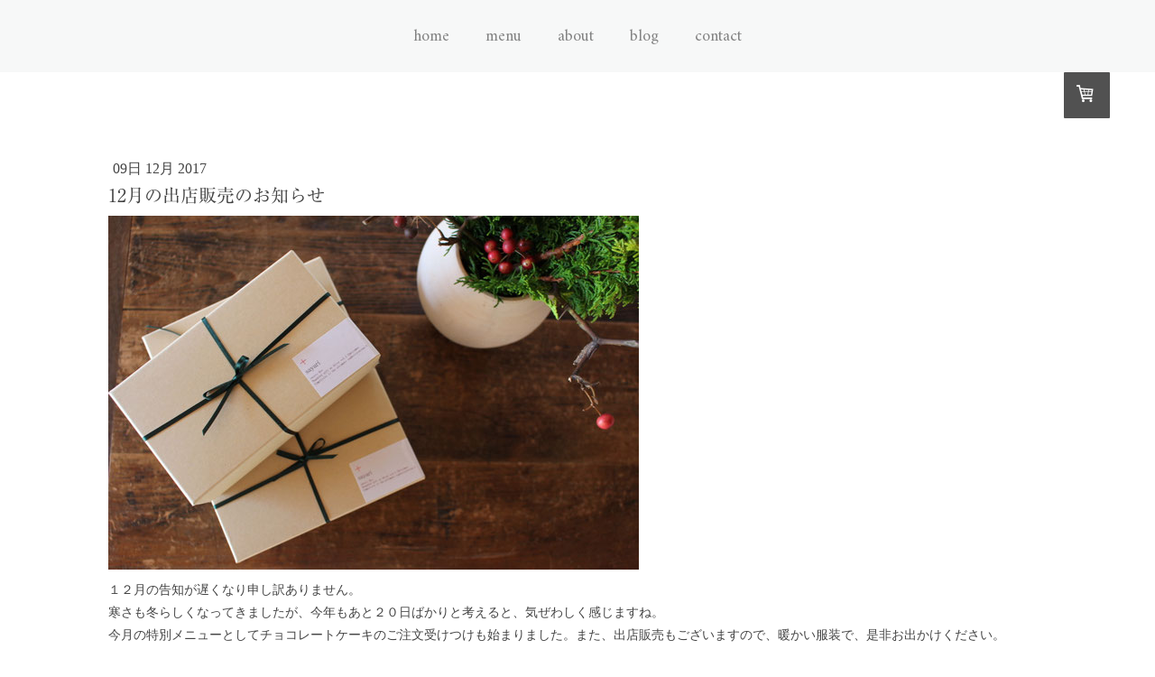

--- FILE ---
content_type: text/html; charset=UTF-8
request_url: https://www.sayari.biz/2017/12/09/12%E6%9C%88%E3%81%AE%E5%87%BA%E5%BA%97%E8%B2%A9%E5%A3%B2%E3%81%AE%E3%81%8A%E7%9F%A5%E3%82%89%E3%81%9B/
body_size: 8440
content:
<!DOCTYPE html>
<html lang="ja-JP"><head>
    <meta charset="utf-8"/>
    <link rel="dns-prefetch preconnect" href="https://u.jimcdn.com/" crossorigin="anonymous"/>
<link rel="dns-prefetch preconnect" href="https://assets.jimstatic.com/" crossorigin="anonymous"/>
<link rel="dns-prefetch preconnect" href="https://image.jimcdn.com" crossorigin="anonymous"/>
<link rel="dns-prefetch preconnect" href="https://fonts.jimstatic.com" crossorigin="anonymous"/>
<meta name="viewport" content="width=device-width, initial-scale=1, maximum-scale=1"/>
<meta http-equiv="X-UA-Compatible" content="IE=edge"/>
<meta name="description" content=""/>
<meta name="robots" content="index, follow, archive"/>
<meta property="st:section" content=""/>
<meta name="generator" content="Jimdo Creator"/>
<meta name="twitter:title" content="12月の出店販売のお知らせ"/>
<meta name="twitter:description" content="１２月の告知が遅くなり申し訳ありません。 寒さも冬らしくなってきましたが、今年もあと２０日ばかりと考えると、気ぜわしく感じますね。 今月の特別メニューとしてチョコレートケーキのご注文受けつけも始まりました。また、出店販売もございますので、暖かい服装で、是非お出かけください。 １２月９日～２５日 ～渡辺キエ feat.萬次郎家具＋sayari～ 「ひと休み。ひとまずの師走。」 SPACE NICO （笠間市芸術の森公園前） open 12:00～17：00 １２月１０日 Cabinet vol.4 Winter 11:00～19：00 HACO PLUS DESIGN（いわき市谷川瀬字三十九町56-3） 12月１６．１７日 かもめ箱市 10:00～16：00 かもめ舎 北欧ビンテージ＆cafe（福島県須賀川市大町403-1）"/>
<meta name="twitter:card" content="summary_large_image"/>
<meta property="og:url" content="http://www.sayari.biz/2017/12/09/12%E6%9C%88%E3%81%AE%E5%87%BA%E5%BA%97%E8%B2%A9%E5%A3%B2%E3%81%AE%E3%81%8A%E7%9F%A5%E3%82%89%E3%81%9B/"/>
<meta property="og:title" content="12月の出店販売のお知らせ"/>
<meta property="og:description" content="１２月の告知が遅くなり申し訳ありません。 寒さも冬らしくなってきましたが、今年もあと２０日ばかりと考えると、気ぜわしく感じますね。 今月の特別メニューとしてチョコレートケーキのご注文受けつけも始まりました。また、出店販売もございますので、暖かい服装で、是非お出かけください。 １２月９日～２５日 ～渡辺キエ feat.萬次郎家具＋sayari～ 「ひと休み。ひとまずの師走。」 SPACE NICO （笠間市芸術の森公園前） open 12:00～17：00 １２月１０日 Cabinet vol.4 Winter 11:00～19：00 HACO PLUS DESIGN（いわき市谷川瀬字三十九町56-3） 12月１６．１７日 かもめ箱市 10:00～16：00 かもめ舎 北欧ビンテージ＆cafe（福島県須賀川市大町403-1）"/>
<meta property="og:type" content="article"/>
<meta property="og:locale" content="ja_JP"/>
<meta property="og:site_name" content="sayari 〜焼き菓子〜"/>
<meta name="twitter:image" content="https://image.jimcdn.com/app/cms/image/transf/none/path/sf6379d7b6d429324/image/i3b71bd6a3a824ddb/version/1512820250/image.jpg"/>
<meta property="og:image" content="https://image.jimcdn.com/app/cms/image/transf/none/path/sf6379d7b6d429324/image/i3b71bd6a3a824ddb/version/1512820250/image.jpg"/>
<meta property="og:image:width" content="1920"/>
<meta property="og:image:height" content="1280"/>
<meta property="og:image:secure_url" content="https://image.jimcdn.com/app/cms/image/transf/none/path/sf6379d7b6d429324/image/i3b71bd6a3a824ddb/version/1512820250/image.jpg"/>
<meta property="article:published_time" content="2017-12-09 20:47:40"/><title>12月の出店販売のお知らせ - sayari 〜焼き菓子〜</title>
<link rel="icon" type="image/png" href="[data-uri]"/>
    <link rel="alternate" type="application/rss+xml" title="ブログ" href="https://www.sayari.biz/rss/blog"/>    
<link rel="canonical" href="https://www.sayari.biz/2017/12/09/12月の出店販売のお知らせ/"/>

        <script src="https://assets.jimstatic.com/ckies.js.7c38a5f4f8d944ade39b.js"></script>

        <script src="https://assets.jimstatic.com/cookieControl.js.b05bf5f4339fa83b8e79.js"></script>
    <script>window.CookieControlSet.setToOff();</script>

    <style>html,body{margin:0}.hidden{display:none}.n{padding:5px}#cc-website-title a {text-decoration: none}.cc-m-image-align-1{text-align:left}.cc-m-image-align-2{text-align:right}.cc-m-image-align-3{text-align:center}</style>

        <link href="https://u.jimcdn.com/cms/o/sf6379d7b6d429324/layout/dm_be2657f575c8f99b2098405e860cd36f/css/layout.css?t=1462882902" rel="stylesheet" type="text/css" id="jimdo_layout_css"/>
<script>     /* <![CDATA[ */     /*!  loadCss [c]2014 @scottjehl, Filament Group, Inc.  Licensed MIT */     window.loadCSS = window.loadCss = function(e,n,t){var r,l=window.document,a=l.createElement("link");if(n)r=n;else{var i=(l.body||l.getElementsByTagName("head")[0]).childNodes;r=i[i.length-1]}var o=l.styleSheets;a.rel="stylesheet",a.href=e,a.media="only x",r.parentNode.insertBefore(a,n?r:r.nextSibling);var d=function(e){for(var n=a.href,t=o.length;t--;)if(o[t].href===n)return e.call(a);setTimeout(function(){d(e)})};return a.onloadcssdefined=d,d(function(){a.media=t||"all"}),a};     window.onloadCSS = function(n,o){n.onload=function(){n.onload=null,o&&o.call(n)},"isApplicationInstalled"in navigator&&"onloadcssdefined"in n&&n.onloadcssdefined(o)}     /* ]]> */ </script>     <script>
// <![CDATA[
onloadCSS(loadCss('https://assets.jimstatic.com/web.css.94de3f8b8fc5f64b610bc35fcd864f2a.css') , function() {
    this.id = 'jimdo_web_css';
});
// ]]>
</script>
<link href="https://assets.jimstatic.com/web.css.94de3f8b8fc5f64b610bc35fcd864f2a.css" rel="preload" as="style"/>
<noscript>
<link href="https://assets.jimstatic.com/web.css.94de3f8b8fc5f64b610bc35fcd864f2a.css" rel="stylesheet"/>
</noscript>
    <script>
    //<![CDATA[
        var jimdoData = {"isTestserver":false,"isLcJimdoCom":false,"isJimdoHelpCenter":false,"isProtectedPage":false,"cstok":"c5b605ed7f44ba2031cae0d964fdb6f6de29689a","cacheJsKey":"eb4c932991e4eaf741d3c68fe0b16534c237a641","cacheCssKey":"eb4c932991e4eaf741d3c68fe0b16534c237a641","cdnUrl":"https:\/\/assets.jimstatic.com\/","minUrl":"https:\/\/assets.jimstatic.com\/app\/cdn\/min\/file\/","authUrl":"https:\/\/a.jimdo.com\/","webPath":"https:\/\/www.sayari.biz\/","appUrl":"https:\/\/a.jimdo.com\/","cmsLanguage":"ja_JP","isFreePackage":false,"mobile":false,"isDevkitTemplateUsed":true,"isTemplateResponsive":true,"websiteId":"sf6379d7b6d429324","pageId":2923499296,"packageId":2,"shop":{"deliveryTimeTexts":{"1":"\u914d\u9001\u671f\u9593\uff1a5-7\u65e5","2":"\u914d\u9001\u671f\u9593\uff1a3-5\u65e5","3":"5-7\u65e5\u3067\u304a\u5c4a\u3051"},"checkoutButtonText":"\u8cfc\u5165","isReady":true,"currencyFormat":{"pattern":"\u00a4#,##0","convertedPattern":"$#,##0","symbols":{"GROUPING_SEPARATOR":",","DECIMAL_SEPARATOR":".","CURRENCY_SYMBOL":"\uffe5"}},"currencyLocale":"ja_JP"},"tr":{"gmap":{"searchNotFound":"\u5165\u529b\u3055\u308c\u305f\u4f4f\u6240\u306f\u5b58\u5728\u3057\u306a\u3044\u304b\u3001\u898b\u3064\u3051\u308b\u3053\u3068\u304c\u3067\u304d\u307e\u305b\u3093\u3067\u3057\u305f\u3002","routeNotFound":"\u30eb\u30fc\u30c8\u304c\u8a08\u7b97\u3067\u304d\u307e\u305b\u3093\u3067\u3057\u305f\u3002\u76ee\u7684\u5730\u304c\u9060\u3059\u304e\u308b\u304b\u660e\u78ba\u3067\u306f\u306a\u3044\u53ef\u80fd\u6027\u304c\u3042\u308a\u307e\u3059\u3002"},"shop":{"checkoutSubmit":{"next":"\u6b21\u3078","wait":"\u304a\u5f85\u3061\u304f\u3060\u3055\u3044"},"paypalError":"\u30a8\u30e9\u30fc\u304c\u767a\u751f\u3057\u307e\u3057\u305f\u3002\u518d\u5ea6\u304a\u8a66\u3057\u304f\u3060\u3055\u3044\u3002","cartBar":"\u30b7\u30e7\u30c3\u30d4\u30f3\u30b0\u30ab\u30fc\u30c8\u3092\u78ba\u8a8d","maintenance":"\u7533\u3057\u8a33\u3054\u3056\u3044\u307e\u305b\u3093\u3001\u30e1\u30f3\u30c6\u30ca\u30f3\u30b9\u4e2d\u306e\u305f\u3081\u4e00\u6642\u7684\u306b\u30b7\u30e7\u30c3\u30d7\u304c\u5229\u7528\u3067\u304d\u307e\u305b\u3093\u3002\u3054\u8ff7\u60d1\u3092\u304a\u304b\u3051\u3057\u7533\u3057\u8a33\u3054\u3056\u3044\u307e\u305b\u3093\u304c\u3001\u304a\u6642\u9593\u3092\u3042\u3051\u3066\u518d\u5ea6\u304a\u8a66\u3057\u304f\u3060\u3055\u3044\u3002","addToCartOverlay":{"productInsertedText":"\u30ab\u30fc\u30c8\u306b\u5546\u54c1\u304c\u8ffd\u52a0\u3055\u308c\u307e\u3057\u305f","continueShoppingText":"\u8cb7\u3044\u7269\u3092\u7d9a\u3051\u308b","reloadPageText":"\u66f4\u65b0"},"notReadyText":"\u3053\u3061\u3089\u306e\u30b7\u30e7\u30c3\u30d7\u306f\u73fe\u5728\u6e96\u5099\u4e2d\u306e\u305f\u3081\u3054\u5229\u7528\u3044\u305f\u3060\u3051\u307e\u305b\u3093\u3002\u30b7\u30e7\u30c3\u30d7\u30aa\u30fc\u30ca\u30fc\u306f\u4ee5\u4e0b\u3092\u3054\u78ba\u8a8d\u304f\u3060\u3055\u3044\u3002https:\/\/help.jimdo.com\/hc\/ja\/articles\/115005521583","numLeftText":"\u73fe\u5728\u3053\u306e\u5546\u54c1\u306f {:num} \u307e\u3067\u8cfc\u5165\u3067\u304d\u307e\u3059\u3002","oneLeftText":"\u3053\u306e\u5546\u54c1\u306e\u5728\u5eab\u306f\u6b8b\u308a1\u70b9\u3067\u3059"},"common":{"timeout":"\u30a8\u30e9\u30fc\u304c\u767a\u751f\u3044\u305f\u3057\u307e\u3057\u305f\u3002\u5f8c\u307b\u3069\u518d\u5b9f\u884c\u3057\u3066\u304f\u3060\u3055\u3044\u3002"},"form":{"badRequest":"\u30a8\u30e9\u30fc\u304c\u767a\u751f\u3057\u307e\u3057\u305f\u3002\u5f8c\u307b\u3069\u6539\u3081\u3066\u304a\u8a66\u3057\u304f\u3060\u3055\u3044\u3002"}},"jQuery":"jimdoGen002","isJimdoMobileApp":false,"bgConfig":{"id":23013396,"type":"picture","options":{"fixed":true},"images":[{"id":7752196796,"url":"https:\/\/image.jimcdn.com\/app\/cms\/image\/transf\/none\/path\/sf6379d7b6d429324\/backgroundarea\/ib9d57e365c849635\/version\/1451288907\/image.png","altText":""}]},"bgFullscreen":true,"responsiveBreakpointLandscape":767,"responsiveBreakpointPortrait":480,"copyableHeadlineLinks":false,"tocGeneration":false,"googlemapsConsoleKey":false,"loggingForAnalytics":false,"loggingForPredefinedPages":false,"isFacebookPixelIdEnabled":false,"userAccountId":"e49d9cec-09eb-43d8-b87b-4a235d688710","dmp":{"typesquareFontApiKey":"4L6CCYWjET8%3D","typesquareFontApiScriptUrl":"\/\/code.typesquare.com\/static\/4L6CCYWjET8%253D\/ts105.js","typesquareFontsAvailable":true}};
    // ]]>
</script>

     <script> (function(window) { 'use strict'; var regBuff = window.__regModuleBuffer = []; var regModuleBuffer = function() { var args = [].slice.call(arguments); regBuff.push(args); }; if (!window.regModule) { window.regModule = regModuleBuffer; } })(window); </script>
    <script src="https://assets.jimstatic.com/web.js.58bdb3da3da85b5697c0.js" async="true"></script>
    <script src="https://assets.jimstatic.com/at.js.62588d64be2115a866ce.js"></script>

<style type="text/css">
/*<![CDATA[*/

/* ヘッダーのpadding調整 */
.jtpl-header {
        padding: 10rem 1.25rem 0rem;
}
/* 各コンテンツのpadding調整 */
.jtpl-content__inner {
        margin: 0 auto;
        max-width: 1050px;
        padding: 4rem 1rem ;
}
/* ブログ記事リンク */
.j-module a:link, .j-module a:visited {
        color: #666;
        transition: color 300ms ease-in
} 
/* コンテンツエリアの位置調整 */ 
#content_area{
        position:relative;
        top:-50px;
    }
    
/* menuのpadding調整 */         
 .cc-m-hgrid-column{
        padding-bottom:10rem;
 }

/* サイドバーの位置調整 */ 
    .jtpl-sidebar {
            position:relative;
        top:-50px;
        background-color: #f3f7f8;
        background-color: rgba(237,237,237,.8);
        color: #828282
    }
/* Facebookアイコンの位置調整 */   
    .cc-sharebuttons-facebook{
position: absolute;
 bottom: -5px;
 }
/* Twitterアイコンの位置調整 */
        .cc-sharebuttons-twitter{
position: absolute;
 bottom: -5px;
 }
    

@media (max-width:767px) {    
/* ヘッダーのpadding調整 */
.jtpl-header {
        padding: 0rem 1.25rem 0rem
}
/* 各コンテンツのpadding調整 */ 
.jtpl-content__inner {
        padding: 2rem 1rem;
}
/* menuのpadding調整 */
  .cc-m-hgrid-column{
        padding-bottom:10rem;
}
/* menuのpadding調整 */
    .cc-m-hgrid-column.last{
        padding-bottom:10rem;
    }
}
/*]]>*/
</style>

    
</head>

<body class="body cc-page cc-page-blog j-has-shop j-m-gallery-styles j-m-video-styles j-m-hr-styles j-m-header-styles j-m-text-styles j-m-emotionheader-styles j-m-htmlCode-styles j-m-rss-styles j-m-form-styles-disabled j-m-table-styles j-m-textWithImage-styles j-m-downloadDocument-styles j-m-imageSubtitle-styles j-m-flickr-styles j-m-googlemaps-styles j-m-blogSelection-styles-disabled j-m-comment-styles-disabled j-m-jimdo-styles j-m-profile-styles j-m-guestbook-styles j-m-promotion-styles j-m-twitter-styles j-m-hgrid-styles j-m-shoppingcart-styles j-m-catalog-styles j-m-product-styles-disabled j-m-facebook-styles j-m-sharebuttons-styles j-m-formnew-styles-disabled j-m-callToAction-styles j-m-turbo-styles j-m-spacing-styles j-m-googleplus-styles j-m-dummy-styles j-m-search-styles j-m-booking-styles j-m-socialprofiles-styles j-footer-styles cc-pagemode-default cc-content-parent" id="page-2923499296">

<div id="cc-inner" class="cc-content-parent">
  <!-- _main.sass -->
  <div class="jtpl-main cc-content-parent">

    <!-- _mobile-navigation.sass mobile Navigation -->
    <input type="checkbox" id="jtpl-navigation__checkbox"/><div class="jtpl-navigation--mobile navigation-colors">
      <div class="jtpl-toggle-wrapper">
        <label for="jtpl-navigation__checkbox" class="jtpl-menu-toggle jtpl-navigation__label">
           <span class="jtpl-navigation__borders navigation-colors__menu-icon-hi"></span>
        </label>
      </div>
      <nav class="jtpl-navigation--mobile__inner"><div data-container="navigation"><div class="j-nav-variant-nested"><ul class="cc-nav-level-0 j-nav-level-0"><li id="cc-nav-view-2316016096" class="jmd-nav__list-item-0"><a href="/" data-link-title="Home">Home</a></li><li id="cc-nav-view-2316016196" class="jmd-nav__list-item-0"><a href="/menu/" data-link-title="Menu">Menu</a></li><li id="cc-nav-view-2318041496" class="jmd-nav__list-item-0"><a href="/about-1/" data-link-title="About">About</a></li><li id="cc-nav-view-2318186996" class="jmd-nav__list-item-0"><a href="/blog/" data-link-title="Blog">Blog</a></li><li id="cc-nav-view-2316016296" class="jmd-nav__list-item-0"><a href="/contact/" data-link-title="Contact">Contact</a></li></ul></div></div>
      </nav>
</div>
    <!-- ENDE _mobile-navigation.sass mobile Navigation -->

    <!-- _navigation.sass desktop Navigation -->
    <div class="jtpl-navigation--desktop navigation-colors navigation-alignment navigation-vertical-alignment">
      <div class="jtpl-navigation--desktop__inner">
        <nav><div data-container="navigation"><div class="j-nav-variant-nested"><ul class="cc-nav-level-0 j-nav-level-0"><li id="cc-nav-view-2316016096" class="jmd-nav__list-item-0"><a href="/" data-link-title="Home">Home</a></li><li id="cc-nav-view-2316016196" class="jmd-nav__list-item-0"><a href="/menu/" data-link-title="Menu">Menu</a></li><li id="cc-nav-view-2318041496" class="jmd-nav__list-item-0"><a href="/about-1/" data-link-title="About">About</a></li><li id="cc-nav-view-2318186996" class="jmd-nav__list-item-0"><a href="/blog/" data-link-title="Blog">Blog</a></li><li id="cc-nav-view-2316016296" class="jmd-nav__list-item-0"><a href="/contact/" data-link-title="Contact">Contact</a></li></ul></div></div>
        </nav>
</div>
    </div>
    <!-- ENDE _navigation.sass desktop Navigation -->

    <!-- _header.sass -->
    <div class="jtpl-header">
      <div class="jtpl-title">
        
      </div>
      <div class="jtpl-logo">
        
      </div>
    </div>
    <!-- ENDE _header.sass -->

    <!-- _section.sass -->
    <div class="jtpl-section cc-content-parent">

      <div class="jtpl-content content-options cc-content-parent">
        <div class="jtpl-content__inner content-padding cc-content-parent">
          <div class="jtpl-breadcrump breadcrumb-options">
            <div data-container="navigation"><div class="j-nav-variant-breadcrumb"><ol/></div></div>
          </div>
          <div id="content_area" data-container="content"><div id="content_start"></div>
        <article class="j-blog"><div class="n j-blog-meta j-blog-post--header">
    <div class="j-text j-module n">
                <span class="j-text j-blog-post--date">
            09日 12月 2017        </span>
    </div>
    <h1 class="j-blog-header j-blog-headline j-blog-post--headline">12月の出店販売のお知らせ</h1>
</div>
<div class="post j-blog-content">
        <div id="cc-matrix-4765079796"><div id="cc-m-15452550696" class="j-module n j-imageSubtitle "><figure class="cc-imagewrapper cc-m-image-align-1">
<img srcset="https://image.jimcdn.com/app/cms/image/transf/dimension=320x10000:format=jpg/path/sf6379d7b6d429324/image/i3b71bd6a3a824ddb/version/1512820250/image.jpg 320w, https://image.jimcdn.com/app/cms/image/transf/dimension=588x10000:format=jpg/path/sf6379d7b6d429324/image/i3b71bd6a3a824ddb/version/1512820250/image.jpg 588w, https://image.jimcdn.com/app/cms/image/transf/dimension=640x10000:format=jpg/path/sf6379d7b6d429324/image/i3b71bd6a3a824ddb/version/1512820250/image.jpg 640w, https://image.jimcdn.com/app/cms/image/transf/dimension=960x10000:format=jpg/path/sf6379d7b6d429324/image/i3b71bd6a3a824ddb/version/1512820250/image.jpg 960w, https://image.jimcdn.com/app/cms/image/transf/dimension=1176x10000:format=jpg/path/sf6379d7b6d429324/image/i3b71bd6a3a824ddb/version/1512820250/image.jpg 1176w" sizes="(min-width: 588px) 588px, 100vw" id="cc-m-imagesubtitle-image-15452550696" src="https://image.jimcdn.com/app/cms/image/transf/dimension=588x10000:format=jpg/path/sf6379d7b6d429324/image/i3b71bd6a3a824ddb/version/1512820250/image.jpg" alt="" class="" data-src-width="1920" data-src-height="1280" data-src="https://image.jimcdn.com/app/cms/image/transf/dimension=588x10000:format=jpg/path/sf6379d7b6d429324/image/i3b71bd6a3a824ddb/version/1512820250/image.jpg" data-image-id="9082252796"/>    

</figure>

<div class="cc-clear"></div>
<script id="cc-m-reg-15452550696">// <![CDATA[

    window.regModule("module_imageSubtitle", {"data":{"imageExists":true,"hyperlink":"","hyperlink_target":"","hyperlinkAsString":"","pinterest":"0","id":15452550696,"widthEqualsContent":"0","resizeWidth":"588","resizeHeight":392},"id":15452550696});
// ]]>
</script></div><div id="cc-m-15452551396" class="j-module n j-text "><p>
    <span style="font-size: 14px;">１２月の告知が遅くなり申し訳ありません。</span>
</p>

<p>
    <span style="font-size: 14px;">寒さも冬らしくなってきましたが、今年もあと２０日ばかりと考えると、気ぜわしく感じますね。</span>
</p>

<p>
    <span style="font-size: 14px;">今月の特別メニューとしてチョコレートケーキのご注文受けつけも始まりました。また、出店販売もございますので、暖かい服装で、是非お出かけください。</span>
</p>

<p>
     
</p>

<p>
    <strong>１２月９日～２５日</strong>
</p>

<p>
    <strong>～渡辺キエ feat.萬次郎家具＋sayari～</strong>
</p>

<p>
    <strong>「ひと休み。ひとまずの師走。」</strong>
</p>

<p>
    <strong><span style="font-size: 14px;">SPACE NICO　</span><span style="font-size: 13px;">（笠間市芸術の森公園前）</span></strong>
</p>

<p>
    <strong><span style="font-size: 13px;">open 12:00～17：00</span></strong>
</p>

<p>
     
</p>

<p>
    <strong><span style="font-size: 16px;">１２月１０日　<span style="font-size: 18px;">Cabinet　vol.4 Winter</span></span></strong>
</p>

<p>
    <strong><span style="font-size: 14px;">11:00～19：00</span></strong>
</p>

<p>
    <strong><span style="font-size: 14px;">HACO PLUS DESIGN（いわき市谷川瀬字三十九町56-3）</span></strong>
</p>

<p>
     
</p>

<p>
    <b><span>12月１６．１７日</span></b>
</p>

<p>
    <span style="font-size: 18px;"><strong>かもめ箱市 10:00～16：00</strong></span>
</p>

<p>
    <span style="font-size: 14px;">かもめ舎　北欧ビンテージ＆cafe（<a href="https://www.bing.com/local?lid=YN5286x894342455156519092&amp;id=YN5286x894342455156519092&amp;q=%e3%81%8b%e3%82%82%e3%82%81%e8%88%8e+%e5%8c%97%e6%ac%a7%e3%83%93%e3%83%b3%e3%83%86%e3%83%bc%e3%82%b8%26cafe&amp;name=%e3%81%8b%e3%82%82%e3%82%81%e8%88%8e+%e5%8c%97%e6%ac%a7%e3%83%93%e3%83%b3%e3%83%86%e3%83%bc%e3%82%b8%26cafe&amp;cp=37.2836456298828%7e140.375381469727&amp;ppois=37.2836456298828_140.375381469727_%e3%81%8b%e3%82%82%e3%82%81%e8%88%8e+%e5%8c%97%e6%ac%a7%e3%83%93%e3%83%b3%e3%83%86%e3%83%bc%e3%82%b8%26cafe&amp;FORM=SNAPST" target="_top" h="ID=SERP,5336.1"><span style="color: #001ba0;" color="#001BA0">福島県須賀川市大町403-1</span></a>）</span>
</p>

<p>
     
</p></div></div>
        </div><div class="j-module n j-text j-blog-post--tags-wrapper"><span class="j-blog-post--tags--template" style="display: none;"><span class="j-blog-post--tag">tagPlaceholder</span></span><span class="j-blog-post--tags-label" style="display: none;">カテゴリ：</span> <span class="j-blog-post--tags-list"></span></div></article>
        </div>
        </div>
      </div>

      <div class="jtpl-sidebar sidebar-options">
        <div class="jtpl-sidebar__inner">
          <div data-container="sidebar"><div id="cc-matrix-3380595396"><div id="cc-m-11976293696" class="j-module n j-text "><p style="text-align: center;">
    <span style="font-size: 18px;">sayari</span>
</p></div><div id="cc-m-11948184896" class="j-module n j-text "><p style="text-align: center;">
    <span style="color: #666666; font-size: 9px;">福島県いわき市郷ヶ丘2-31-9</span>
</p></div></div></div>
        </div>
      </div>

      <div class="jtpl-footer footer-options">
        <div class="jtpl-footer__inner">
          <div id="contentfooter" data-container="footer">

    
    <div class="j-meta-links">
        <a href="//www.sayari.biz/j/privacy">プライバシーポリシー</a><br/>©sayari All rights reserved.    </div>

    <div class="j-admin-links">
            
    <span class="loggedout">
        <a rel="nofollow" id="login" href="/login">ログイン</a>
    </span>

<span class="loggedin">
    <a rel="nofollow" id="logout" target="_top" href="https://cms.e.jimdo.com/app/cms/logout.php">
        ログアウト    </a>
    |
    <a rel="nofollow" id="edit" target="_top" href="https://a.jimdo.com/app/auth/signin/jumpcms/?page=2923499296">編集</a>
</span>
        </div>

    
</div>

        </div>
      </div>
    </div>
    <!-- ENDE_section.sass -->

    <!-- _cart.sass -->
    <div class="jtpl-cart">
      <div id="cc-sidecart-wrapper"><script>// <![CDATA[

    window.regModule("sidebar_shoppingcart", {"variant":"default","currencyLocale":"ja_JP","currencyFormat":{"pattern":"\u00a4#,##0","convertedPattern":"$#,##0","symbols":{"GROUPING_SEPARATOR":",","DECIMAL_SEPARATOR":".","CURRENCY_SYMBOL":"\uffe5"}},"tr":{"cart":{"subtotalText":"\u5c0f\u8a08","emptyBasketText":"\u30ab\u30fc\u30c8\u306e\u4e2d\u8eab\u304c\u7a7a\u3067\u3059"}}});
// ]]>
</script></div>
    </div>
    <!-- END _cart.sass -->

  </div>
</div>
    <ul class="cc-FloatingButtonBarContainer cc-FloatingButtonBarContainer-right hidden">

                    <!-- scroll to top button -->
            <li class="cc-FloatingButtonBarContainer-button-scroll">
                <a href="javascript:void(0);" title="トップへ戻る">
                    <span>トップへ戻る</span>
                </a>
            </li>
            <script>// <![CDATA[

    window.regModule("common_scrolltotop", []);
// ]]>
</script>    </ul>
    <script type="text/javascript">
//<![CDATA[
addAutomatedTracking('creator.website', track_anon);
//]]>
</script>
    
<div id="loginbox" class="hidden">

    <div id="loginbox-header">

    <a class="cc-close" title="項目を閉じる" href="#">閉じる</a>

    <div class="c"></div>

</div>

<div id="loginbox-content">

        <div id="resendpw"></div>

        <div id="loginboxOuter"></div>
    </div>
</div>
<div id="loginbox-darklayer" class="hidden"></div>
<script>// <![CDATA[

    window.regModule("web_login", {"url":"https:\/\/www.sayari.biz\/","pageId":2923499296});
// ]]>
</script>




</body>
</html>


--- FILE ---
content_type: text/css; charset=UTF-8
request_url: https://u.jimcdn.com/cms/o/sf6379d7b6d429324/layout/dm_be2657f575c8f99b2098405e860cd36f/css/layout.css?t=1462882902
body_size: 7521
content:
@import url(https://fonts.jimstatic.com/css?family=Noto+Sans:400,700|EB+Garamond|Julius+Sans+One&subset=latin,cyrillic-ext,latin-ext,cyrillic);@import url("https://fonts.jimstatic.com/css?family=Amiri%3Aregular%7CNoto%20Sans%3Aregular%7CAmiri%3Aregular&subset=latin");#jtpl-navigation__checkbox:checked+.jtpl-navigation--mobile .jtpl-navigation__label .jtpl-navigation__borders,#jtpl-navigation__checkbox:checked+.jtpl-navigation--mobile .jtpl-navigation__label .jtpl-navigation__borders:after,#jtpl-navigation__checkbox:checked+.jtpl-navigation--mobile .jtpl-navigation__label .jtpl-navigation__borders:before,.jtpl-navigation__borders,.jtpl-navigation__borders:after,.jtpl-navigation__borders:before{border-radius:1000px;border-top-style:solid;display:block}a:link img,a:visited img,fieldset{border:0}#jtpl-navigation__checkbox:checked+.jtpl-navigation--mobile .jtpl-navigation__label .jtpl-navigation__borders:after,#jtpl-navigation__checkbox:checked+.jtpl-navigation--mobile .jtpl-navigation__label .jtpl-navigation__borders:before,.jtpl-navigation__borders:after,.jtpl-navigation__borders:before{content:"";position:absolute;width:100%}fieldset{margin:0;padding:0}figure,p{margin:0}@media (max-width:767px){.j-website-title-content,h1{font-size:24px!important;font-size:2.4rem!important;line-height:1.25!important}.j-rss h1,h2{font-size:21px!important}.j-rss .rssFeedTitle,h3{font-size:19px!important}}.cc-shop-product-desc
h4{font-size:17px!important}.j-module a:link,.j-module a:visited{color:#1ca594;transition:color 300ms ease-in}.j-module a:active,.j-module a:focus,.j-module a:hover{color:#828282}.j-module .j-rss .rssFeedTitle,.j-module .j-rss h1,.j-module h1,.j-module h2,.j-module h3,.j-module h4,.j-rss .j-module .rssFeedTitle,.j-rss .j-module
h1{font-family:"Julius Sans One",Helvetica,Arial,sans-serif;font-weight:400;margin:0}.j-module
h1{font-size:48px;font-size:4.8rem;line-height:1.05;color:#5ab7a9}.j-module .j-rss h1,.j-module h2,.j-rss .j-module
h1{font-size:36px;font-size:3.6rem;line-height:1.25;color:#5ab7a9}.j-module .j-rss .rssFeedTitle,.j-module h3,.j-rss .j-module
.rssFeedTitle{font-size:28px;font-size:2.8rem;line-height:1.25;color:#5ab7a9;text-transform:uppercase}html{font-size:62.5%;-webkit-text-size-adjust:100%;-ms-text-size-adjust:100%}.jtpl-main,button,input,select,textarea{font-size:16px;line-height:1.5}.cc-pagemode-overlay #password,.j-checkout__customer-order-note__textarea,.j-checkout__input-field,.j-comment input[type=text],.j-comment input[type=date],.j-comment textarea,.j-formnew .cc-m-form-view-sortable input[type=text],.j-formnew .cc-m-form-view-sortable input[type=date],.j-formnew .cc-m-form-view-sortable input[type=email],.j-formnew .cc-m-form-view-sortable textarea,.j-googlemaps .cc-map-route-start,.j-newsletterbox input[type=email]{box-sizing:border-box;transition:border-color 300ms ease-in;font-size:16px;font-size:1.6rem;line-height:1.5;background-color:#f7f8f8;border:1px
solid #828282;color:#828282;font-family:inherit;padding:1rem}.cc-pagemode-overlay #password:active,.cc-pagemode-overlay #password:focus,.cc-pagemode-overlay #password:hover,.j-checkout__customer-order-note__textarea:active,.j-checkout__customer-order-note__textarea:focus,.j-checkout__customer-order-note__textarea:hover,.j-checkout__input-field:active,.j-checkout__input-field:focus,.j-checkout__input-field:hover,.j-comment input[type=text]:active,.j-comment input[type=text]:focus,.j-comment input[type=text]:hover,.j-comment input[type=date]:active,.j-comment input[type=date]:focus,.j-comment input[type=date]:hover,.j-comment textarea:active,.j-comment textarea:focus,.j-comment textarea:hover,.j-formnew .cc-m-form-view-sortable input[type=text]:active,.j-formnew .cc-m-form-view-sortable input[type=text]:focus,.j-formnew .cc-m-form-view-sortable input[type=text]:hover,.j-formnew .cc-m-form-view-sortable input[type=date]:active,.j-formnew .cc-m-form-view-sortable input[type=date]:focus,.j-formnew .cc-m-form-view-sortable input[type=date]:hover,.j-formnew .cc-m-form-view-sortable input[type=email]:active,.j-formnew .cc-m-form-view-sortable input[type=email]:focus,.j-formnew .cc-m-form-view-sortable input[type=email]:hover,.j-formnew .cc-m-form-view-sortable textarea:active,.j-formnew .cc-m-form-view-sortable textarea:focus,.j-formnew .cc-m-form-view-sortable textarea:hover,.j-googlemaps .cc-map-route-start:active,.j-googlemaps .cc-map-route-start:focus,.j-googlemaps .cc-map-route-start:hover,.j-newsletterbox input[type=email]:active,.j-newsletterbox input[type=email]:focus,.j-newsletterbox input[type=email]:hover{border-color:#5ab7a9}.cc-com-entry input[type=submit],.cc-pagemode-overlay input[type=submit].submitUser,.j-blogarticle .blogreadmore:link,.j-blogarticle .blogreadmore:visited,.j-blogarticle .comment:link,.j-blogarticle .comment:visited,.j-calltoaction-wrapper .j-calltoaction-link-style-1,.j-calltoaction-wrapper .j-calltoaction-link-style-2,.j-calltoaction-wrapper .j-calltoaction-link-style-3,.j-checkout__button,.j-comment input[type=submit],.j-downloadDocument .cc-m-download-link,.j-formnew input[type=submit],.j-googlemaps .cc-map-route-submit button,.j-newsletterbox input[type=submit],.j-product .cc-shop-addtocard,.j-rss br+a[target="_blank"],.j-shop-addtocard-response .j-shop-addtocard-response--backward,.j-shop-addtocard-response .j-shop-addtocard-response--forward,.skiptoform a:link,.skiptoform a:visited{-webkit-appearance:none;box-sizing:border-box;transition:background-color 300ms ease-in,border-color 300ms ease-in,color 300ms ease-in;font-size:16px;font-size:1.6rem;line-height:1.5;background-color:#1ca594;border:1px
solid #1ca594;color:#f7f8f8;cursor:pointer;display:inline-block;font-family:inherit;margin:0;padding:1rem 2rem;text-align:center;text-decoration:none}.cc-com-entry input[type=submit]:link,.cc-com-entry input[type=submit]:visited,.cc-pagemode-overlay input[type=submit].submitUser:link,.cc-pagemode-overlay input[type=submit].submitUser:visited,.j-blogarticle .blogreadmore:link,.j-blogarticle .blogreadmore:visited,.j-blogarticle .comment:link,.j-blogarticle .comment:visited,.j-calltoaction-wrapper .j-calltoaction-link-style-1:link,.j-calltoaction-wrapper .j-calltoaction-link-style-1:visited,.j-calltoaction-wrapper .j-calltoaction-link-style-2:link,.j-calltoaction-wrapper .j-calltoaction-link-style-2:visited,.j-calltoaction-wrapper .j-calltoaction-link-style-3:link,.j-calltoaction-wrapper .j-calltoaction-link-style-3:visited,.j-checkout__button:link,.j-checkout__button:visited,.j-comment input[type=submit]:link,.j-comment input[type=submit]:visited,.j-downloadDocument .cc-m-download-link:link,.j-downloadDocument .cc-m-download-link:visited,.j-formnew input[type=submit]:link,.j-formnew input[type=submit]:visited,.j-googlemaps .cc-map-route-submit button:link,.j-googlemaps .cc-map-route-submit button:visited,.j-newsletterbox input[type=submit]:link,.j-newsletterbox input[type=submit]:visited,.j-product .cc-shop-addtocard:link,.j-product .cc-shop-addtocard:visited,.j-rss br+a[target="_blank"]:link,.j-rss br+a[target="_blank"]:visited,.j-shop-addtocard-response .j-shop-addtocard-response--backward:link,.j-shop-addtocard-response .j-shop-addtocard-response--backward:visited,.j-shop-addtocard-response .j-shop-addtocard-response--forward:link,.j-shop-addtocard-response .j-shop-addtocard-response--forward:visited,.skiptoform a:link,.skiptoform a:visited{color:#f7f8f8}.cc-com-entry input[type=submit]:active,.cc-com-entry input[type=submit]:focus,.cc-com-entry input[type=submit]:hover,.cc-pagemode-overlay input[type=submit].submitUser:active,.cc-pagemode-overlay input[type=submit].submitUser:focus,.cc-pagemode-overlay input[type=submit].submitUser:hover,.j-blogarticle .blogreadmore:active:link,.j-blogarticle .blogreadmore:active:visited,.j-blogarticle .blogreadmore:focus:link,.j-blogarticle .blogreadmore:focus:visited,.j-blogarticle .blogreadmore:hover:link,.j-blogarticle .blogreadmore:hover:visited,.j-blogarticle .comment:active:link,.j-blogarticle .comment:active:visited,.j-blogarticle .comment:focus:link,.j-blogarticle .comment:focus:visited,.j-blogarticle .comment:hover:link,.j-blogarticle .comment:hover:visited,.j-calltoaction-wrapper .j-calltoaction-link-style-1:active,.j-calltoaction-wrapper .j-calltoaction-link-style-1:focus,.j-calltoaction-wrapper .j-calltoaction-link-style-1:hover,.j-calltoaction-wrapper .j-calltoaction-link-style-2:active,.j-calltoaction-wrapper .j-calltoaction-link-style-2:focus,.j-calltoaction-wrapper .j-calltoaction-link-style-2:hover,.j-calltoaction-wrapper .j-calltoaction-link-style-3:active,.j-calltoaction-wrapper .j-calltoaction-link-style-3:focus,.j-calltoaction-wrapper .j-calltoaction-link-style-3:hover,.j-checkout__button:active,.j-checkout__button:focus,.j-checkout__button:hover,.j-comment input[type=submit]:active,.j-comment input[type=submit]:focus,.j-comment input[type=submit]:hover,.j-downloadDocument .cc-m-download-link:active,.j-downloadDocument .cc-m-download-link:focus,.j-downloadDocument .cc-m-download-link:hover,.j-formnew input[type=submit]:active,.j-formnew input[type=submit]:focus,.j-formnew input[type=submit]:hover,.j-googlemaps .cc-map-route-submit button:active,.j-googlemaps .cc-map-route-submit button:focus,.j-googlemaps .cc-map-route-submit button:hover,.j-newsletterbox input[type=submit]:active,.j-newsletterbox input[type=submit]:focus,.j-newsletterbox input[type=submit]:hover,.j-product .cc-shop-addtocard:active,.j-product .cc-shop-addtocard:focus,.j-product .cc-shop-addtocard:hover,.j-rss br+a[target="_blank"]:active,.j-rss br+a[target="_blank"]:focus,.j-rss br+a[target="_blank"]:hover,.j-shop-addtocard-response .j-shop-addtocard-response--backward:active,.j-shop-addtocard-response .j-shop-addtocard-response--backward:focus,.j-shop-addtocard-response .j-shop-addtocard-response--backward:hover,.j-shop-addtocard-response .j-shop-addtocard-response--forward:active,.j-shop-addtocard-response .j-shop-addtocard-response--forward:focus,.j-shop-addtocard-response .j-shop-addtocard-response--forward:hover,.skiptoform a:active:link,.skiptoform a:active:visited,.skiptoform a:focus:link,.skiptoform a:focus:visited,.skiptoform a:hover:link,.skiptoform a:hover:visited{background-color:#828282;border-color:#828282;color:#f7f8f8}.j-checkout__button,.j-product .cc-shop-addtocard,.j-shop-addtocard-response .j-shop-addtocard-response--forward{background-color:#26a394;border-color:#26a394}.j-checkout__button:active,.j-checkout__button:focus,.j-checkout__button:hover,.j-product .cc-shop-addtocard:active,.j-product .cc-shop-addtocard:focus,.j-product .cc-shop-addtocard:hover,.j-shop-addtocard-response .j-shop-addtocard-response--forward:active,.j-shop-addtocard-response .j-shop-addtocard-response--forward:focus,.j-shop-addtocard-response .j-shop-addtocard-response--forward:hover{background-color:#1ca594;border-color:#1ca594}.jtpl-section,.jtpl-sidebar{position:relative;z-index:3}.jtpl-header{position:relative;z-index:4;margin:0
auto;max-width:1050px;text-align:right;padding:4.5rem 1rem}@media (min-width:768px){.jtpl-header{padding:15rem 2rem 2.3rem}.jtpl-header .jtpl-title{padding-bottom:2rem}}.jtpl-logo{margin:2rem auto}.j-website-title-content{font-size:48px;font-size:4.8rem;line-height:1.05;font-family:"Julius Sans One",Helvetica,Arial,sans-serif}.jtpl-main{color:#828282;font-family:"Noto Sans",Arial,sans-serif;margin:0;padding:0;overflow-x:hidden;max-width:100%}.jtpl-navigation--desktop,.jtpl-navigation--desktop__inner,.jtpl-navigation--mobile,.jtpl-navigation--mobile__inner,.jtpl-toggle-wrapper{font-family:"Julius Sans One",Helvetica Neue,Helvetica,Arial,sans-serif}.jtpl-navigation--mobile{display:block;background-color:#f7f8f8;background-color:rgba(247,248,248,.9);position:relative;text-align:left;max-width:1050px;margin:auto;padding:0
1rem;transition:margin-right 300ms ease-in;text-decoration:none;height:40px}@media (min-width:768px){.jtpl-navigation--mobile{display:none;width:100%}}.jtpl-navigation--mobile__inner{font-size:16px;font-size:1.6rem;overflow-y:hidden;display:block;background-color:#f7f8f8;position:absolute;text-transform:none;top:40px;top:4rem;z-index:100;list-style:none;width:100%;right:-100%;transition:right 300ms ease-in}@media (min-width:768px){.jtpl-navigation--mobile__inner{display:none}}.jtpl-navigation--mobile__inner .j-nav-level-0,.jtpl-navigation--mobile__inner .j-nav-level-1,.jtpl-navigation--mobile__inner .j-nav-level-2{list-style:none}.jtpl-navigation--mobile__inner .j-nav-level-0 a:link,.jtpl-navigation--mobile__inner .j-nav-level-0 a:visited,.jtpl-navigation--mobile__inner .j-nav-level-1 a:link,.jtpl-navigation--mobile__inner .j-nav-level-1 a:visited,.jtpl-navigation--mobile__inner .j-nav-level-2 a:link,.jtpl-navigation--mobile__inner .j-nav-level-2 a:visited{display:block;padding:.9rem .9rem .9rem 1.5rem;text-decoration:none}.jtpl-navigation--mobile__inner
ul{padding:0;margin:0;position:relative}.jtpl-navigation--mobile__inner
li{position:relative}.jtpl-navigation--mobile__inner li a:link,.jtpl-navigation--mobile__inner li a:visited{border-bottom:1px solid #dce8eb;color:#828282}.jtpl-navigation--mobile__inner .j-nav-level-1 a::before{content:"›  "}.jtpl-navigation--mobile__inner .j-nav-level-2 a::before{content:"››  "}.jmd-nav__toggle-button{border:none;width:44px;height:42px;position:absolute;top:0;padding-top:19px;right:6px;outline:0;cursor:pointer;background-color:#fff;background-color:rgba(255,255,255,.6);-webkit-tap-highlight-color:transparent;box-sizing:border-box}.jmd-nav__toggle-button:before{-webkit-transform:rotate(180deg);-ms-transform:rotate(180deg);transform:rotate(180deg);right:24px}.jmd-nav__toggle-button:after{-webkit-transform:rotate(90deg);-ms-transform:rotate(90deg);transform:rotate(90deg);right:24px}.jmd-nav__toggle-button:after,.jmd-nav__toggle-button:before{border-radius:1px;content:"";display:block;position:absolute;width:20px;height:2px;left:13px;background-color:#777;transition:all .3s ease-in-out}@media (min-width:768px){.jmd-nav__toggle-button{display:none}}.jtpl-navigation--mobile .j-nav-has-children>ul{visibility:hidden;position:relative;opacity:0;left:-1000px;height:0;transition:opacity .8s,left .4s}.jtpl-navigation--mobile .jmd-nav__item--last-opened>ul{visibility:visible;left:0;height:auto;opacity:1}.jtpl-navigation--mobile .jmd-nav__item--last-opened>.jmd-nav__toggle-button:after,.jtpl-navigation--mobile .jmd-nav__item--last-opened>.jmd-nav__toggle-button:before{-webkit-transform:rotate(0);-ms-transform:rotate(0);transform:rotate(0)}.jtpl-navigation__label{transition:left .3s;border-bottom:0;cursor:pointer;display:block;position:absolute;padding:1.3rem .6rem;text-align:center;text-decoration:none;top:0;float:right;z-index:1000;right:10px;right:1rem}.jtpl-navigation__borders,.jtpl-navigation__borders:after,.jtpl-navigation__borders:before{border-color:inherit;transition:all .3s;border-top-width:3px}.jtpl-navigation__label:after,.jtpl-navigation__label:before{clear:both;content:"";display:table}.jtpl-navigation__borders{width:20px;position:relative;margin:6px
0}.jtpl-navigation__borders:before{top:-9px}.jtpl-navigation__borders:after{top:3px}#jtpl-navigation__checkbox{display:none}#jtpl-navigation__checkbox:checked+.jtpl-navigation--mobile .jtpl-navigation__label .jtpl-navigation__borders{width:20px;position:relative;margin:6px
0;border-top-width:3px;border-radius:.5rem}#jtpl-navigation__checkbox:checked+.jtpl-navigation--mobile .jtpl-navigation__label .jtpl-navigation__borders:after,#jtpl-navigation__checkbox:checked+.jtpl-navigation--mobile .jtpl-navigation__label .jtpl-navigation__borders:before{border-top-width:3px}#jtpl-navigation__checkbox:checked+.jtpl-navigation--mobile .jtpl-navigation__label .jtpl-navigation__borders:before{top:-2px;right:-1.5px;-webkit-transform:rotate(45deg) scaleX(.7);-ms-transform:rotate(45deg) scaleX(.7);transform:rotate(45deg) scaleX(.7);-webkit-transform-origin:right;-ms-transform-origin:right;transform-origin:right}#jtpl-navigation__checkbox:checked+.jtpl-navigation--mobile .jtpl-navigation__label .jtpl-navigation__borders:after{top:-4px;right:-1.5px;-webkit-transform:rotate(-45deg) scaleX(.7);-ms-transform:rotate(-45deg) scaleX(.7);transform:rotate(-45deg) scaleX(.7);-webkit-transform-origin:right;-ms-transform-origin:right;transform-origin:right}#jtpl-navigation__checkbox:checked+.jtpl-navigation--mobile .jtpl-navigation--mobile__inner{transition:right 300ms ease-in;right:0}.jtpl-menu-toggle{cursor:pointer}@media (min-width:768px){.jtpl-menu-toggle,.jtpl-navigation__label{display:none}}.jtpl-toggle-wrapper{display:block;float:right;padding:1rem}.jtpl-navigation--desktop{display:none;background-color:#f7f8f8;background-color:rgba(247,248,248,.9);width:100%;position:fixed;z-index:10;text-align:right;min-height:80px;min-height:8rem}@media (min-width:768px){.jtpl-toggle-wrapper{display:none}.jtpl-navigation--desktop{-webkit-flex:1;-ms-flex:1;flex:1;display:-webkit-flex;display:-ms-flexbox;display:flex;-webkit-align-items:center;-ms-flex-align:center;align-items:center}}.jtpl-navigation--desktop .j-nav-current>a:active,.jtpl-navigation--desktop .j-nav-current>a:hover,.jtpl-navigation--desktop .j-nav-current>a:link,.jtpl-navigation--desktop .j-nav-current>a:visited,.jtpl-navigation--desktop .j-nav-parent>a:active,.jtpl-navigation--desktop .j-nav-parent>a:hover,.jtpl-navigation--desktop .j-nav-parent>a:link,.jtpl-navigation--desktop .j-nav-parent>a:visited{color:#5ab7a9}.jtpl-navigation--desktop__inner{display:none;position:relative;max-width:1050px;text-decoration:none;width:100%;margin-left:auto;margin-right:auto;padding:0
2.5rem;transition:margin-right 300ms ease-in}@media (min-width:768px){.jtpl-navigation--desktop__inner{display:inline-block}}.jtpl-navigation--desktop__inner
ul{margin:0;padding:0}.jtpl-navigation--desktop__inner a:link,.jtpl-navigation--desktop__inner a:visited{color:#828282}.jtpl-navigation--desktop__inner .j-nav-level-0>ul{list-style:none}.jtpl-navigation--desktop__inner .j-nav-level-0
li{display:inline-block;position:relative}.jtpl-navigation--desktop__inner .j-nav-level-0>li:hover .j-nav-level-1,.jtpl-navigation--desktop__inner .j-nav-level-0>li:hover .j-nav-level-2{display:block;color:#1ca594}.jtpl-navigation--desktop__inner .j-nav-level-0>li>a:link,.jtpl-navigation--desktop__inner .j-nav-level-0>li>a:visited{border-bottom:3px solid transparent;display:inline-block;line-height:30px;line-height:3rem;margin:.5rem;padding:.5rem 1.5rem 0;text-decoration:none;transition:border-bottom 300ms ease-in,color 300ms ease-in}.jtpl-navigation--desktop__inner .j-nav-level-0>.j-nav-current>a:link,.jtpl-navigation--desktop__inner .j-nav-level-0>.j-nav-current>a:visited,.jtpl-navigation--desktop__inner .j-nav-level-0>.j-nav-parent>a:link,.jtpl-navigation--desktop__inner .j-nav-level-0>.j-nav-parent>a:visited,.jtpl-navigation--desktop__inner .j-nav-level-0>li>a:active,.jtpl-navigation--desktop__inner .j-nav-level-0>li>a:focus,.jtpl-navigation--desktop__inner .j-nav-level-0>li>a:hover{border-bottom:3px solid}.jtpl-navigation--desktop__inner .j-nav-level-1,.jtpl-navigation--desktop__inner .j-nav-level-2{border-bottom:none;display:none;left:5px;left:.5rem;list-style:none;margin-left:0;min-width:150px;min-width:15rem;text-align:left;top:100%;z-index:10}.jtpl-navigation--desktop__inner .j-nav-level-1 li,.jtpl-navigation--desktop__inner .j-nav-level-2
li{line-height:40px;line-height:4rem;display:block;padding:0}.jtpl-navigation--desktop__inner .j-nav-level-1>li:hover,.jtpl-navigation--desktop__inner .j-nav-level-2>li:hover{background-color:#eaeaea}.jtpl-navigation--desktop__inner .j-nav-level-1 a:link,.jtpl-navigation--desktop__inner .j-nav-level-1 a:visited,.jtpl-navigation--desktop__inner .j-nav-level-2 a:link,.jtpl-navigation--desktop__inner .j-nav-level-2 a:visited{border-bottom:1px solid #d6d6d6;display:block;width:100%;padding:1rem 1.5rem;margin:0;line-height:1.5;text-transform:none;text-decoration:none;box-sizing:border-box}.jtpl-navigation--desktop__inner .j-nav-level-1>li:last-child>a,.jtpl-navigation--desktop__inner .j-nav-level-2>li:last-child>a{border-bottom:none}.jtpl-navigation--desktop__inner .j-nav-level-1>li.j-nav-has-children>a,.jtpl-navigation--desktop__inner .j-nav-level-1>li:last-child>a:last-child,.jtpl-navigation--desktop__inner .j-nav-level-2>li.j-nav-has-children>a,.jtpl-navigation--desktop__inner .j-nav-level-2>li:last-child>a:last-child{border-bottom:1px solid #d6d6d6}.jtpl-navigation--desktop__inner .j-nav-level-1 .cc-nav-current>a:link,.jtpl-navigation--desktop__inner .j-nav-level-1 .cc-nav-current>a:visited,.jtpl-navigation--desktop__inner .j-nav-level-1 .cc-nav-parent>a:link,.jtpl-navigation--desktop__inner .j-nav-level-1 .cc-nav-parent>a:visited,.jtpl-navigation--desktop__inner .j-nav-level-2 .cc-nav-current>a:link,.jtpl-navigation--desktop__inner .j-nav-level-2 .cc-nav-current>a:visited,.jtpl-navigation--desktop__inner .j-nav-level-2 .cc-nav-parent>a:link,.jtpl-navigation--desktop__inner .j-nav-level-2 .cc-nav-parent>a:visited{color:#5ab7a9;font-weight:700}.jtpl-navigation--desktop__inner .j-nav-level-1{position:absolute;background-color:#f3f7f8}.jtpl-breadcrump,.jtpl-footer{position:relative}.jtpl-navigation--desktop__inner .j-nav-level-2{display:block;background-color:rgba(0,0,0,.05);position:relative;font-size:15px;font-size:1.5rem;top:0;left:0}.jtpl-navigation--desktop__inner .j-nav-level-2 a::before{content:"›  "}.jtpl-breadcrump{display:block;margin:0
0 1.5rem;font-size:13px;font-size:1.3rem;line-height:1.5;z-index:3}@media (min-width:768px){.jtpl-breadcrump{margin:0
0 3rem}}.jtpl-breadcrump
ol{padding:0;margin:0;list-style:none}.jtpl-breadcrump
li{display:inline-block;margin:0
1rem 0 0;white-space:nowrap}.jtpl-breadcrump li a:link,.jtpl-breadcrump li a:visited{color:#828282;font-style:italic;text-decoration:none}.jtpl-breadcrump li a:link:before,.jtpl-breadcrump li a:visited:before{padding:0
.5rem 0 0;content:"\00BB"}.j-product>div:target:before,.jtpl-breadcrump li:first-child a:before{content:""}.jtpl-breadcrump li .j-nav-current,.jtpl-breadcrump li a:link:active,.jtpl-breadcrump li a:link:focus,.jtpl-breadcrump li a:link:hover,.jtpl-breadcrump li a:visited:active,.jtpl-breadcrump li a:visited:focus,.jtpl-breadcrump li a:visited:hover{color:#5ab7a9}.jtpl-breadcrump li:only-child{display:none}.ie .jtpl-navigation--desktop{display:table}.ie .jtpl-navigation--desktop__inner{vertical-align:inherit;display:table-cell}.jtpl-section{margin:0;width:100%}.jtpl-content{background-color:#f7f8f8}.jtpl-content__inner,.jtpl-footer__inner,.jtpl-sidebar__inner{margin:0
auto;max-width:1050px;padding:3rem 1rem}.jtpl-sidebar{background-color:#f3f7f8;background-color:rgba(237,237,237,.8);color:#828282}.jtpl-footer a:link,.jtpl-footer a:visited{color:#828282;opacity:.7;text-decoration:none;transition:opacity 300ms ease-in}.jtpl-footer a:active,.jtpl-footer a:focus,.jtpl-footer a:hover{opacity:1}.jtpl-cart .j-cart{position:absolute;top:0;left:0;right:auto;line-height:28px;line-height:2.8rem;font-size:14px;font-size:1.4rem}.jtpl-cart .j-cart:hover .j-cart--hover-popup{display:none}@media (min-width:768px){.jtpl-content__inner,.jtpl-footer__inner,.jtpl-sidebar__inner{padding:2rem 2.5rem}.jtpl-cart .j-cart{position:fixed;top:80px;top:8rem;right:50px;right:5rem;left:auto;line-height:30px;line-height:3rem}}.jtpl-cart .j-cart .j-cart-icon{padding:.6rem .9rem}.jtpl-cart .j-cart .j-cart-icon:before{font-size:21px;font-size:2.1rem;top:-2px;top:-.2rem}@media (min-width:768px){.jtpl-cart .j-cart .j-cart-icon{padding:1rem 1.5rem}.jtpl-cart .j-cart .j-cart-icon:after{top:-20px}}@media (min-width:768px) and (min-width:768px){.jtpl-cart .j-cart .j-cart-icon{display:block;box-sizing:inherit}}.datetime{display:inline-block;margin:.5em 0;padding:5px;min-width:100px;text-align:center}.com-avatar img,.j-product .cc-shop-product-availability li,.j-rss
.rssFeedTitle{display:block}.postmeta{font-style:italic;margin:1em
5px;opacity:.7}.j-blogarticle .blogreadmore:link,.j-blogarticle .blogreadmore:visited,.j-blogarticle .comment:link,.j-blogarticle .comment:visited{margin-right:1em}.j-blogarticle .j-blogSelection .j-blog-header{text-decoration:none}.j-calltoaction-wrapper .j-calltoaction-link-style-1{border-radius:0}.j-calltoaction-wrapper .j-calltoaction-link-style-1:active,.j-calltoaction-wrapper .j-calltoaction-link-style-1:focus,.j-calltoaction-wrapper .j-calltoaction-link-style-1:hover{background-color:#15796d;border-color:#15796d}.j-calltoaction-wrapper .j-calltoaction-link-style-2{background-color:transparent;border-width:.2rem;border-radius:0;border-style:solid;border-color:#1ca594}.j-calltoaction-wrapper .j-calltoaction-link-style-2:link,.j-calltoaction-wrapper .j-calltoaction-link-style-2:visited{color:#1ca594}.j-calltoaction-wrapper .j-calltoaction-link-style-2:active,.j-calltoaction-wrapper .j-calltoaction-link-style-2:focus,.j-calltoaction-wrapper .j-calltoaction-link-style-2:hover{background-color:#1ca594;border-color:#1ca594;color:#f7f8f8}.j-calltoaction-wrapper .j-calltoaction-link-style-3{border-radius:50px;padding:1rem 2rem}.j-calltoaction-wrapper .j-calltoaction-link-style-3:link,.j-calltoaction-wrapper .j-calltoaction-link-style-3:visited{color:#f7f8f8}.j-calltoaction-wrapper .j-calltoaction-link-style-3:active,.j-calltoaction-wrapper .j-calltoaction-link-style-3:focus,.j-calltoaction-wrapper .j-calltoaction-link-style-3:hover{background-color:#15796d;border-color:#15796d}.j-comment
ul{margin:0;padding:0}.j-comment .j-rss h1,.j-comment h2,.j-rss .j-comment
h1{margin-bottom:.5em}.j-comment
dd{margin:0}.j-comment
li{list-style-type:none;margin-bottom:1.5em}.com-avatar{float:left;margin:0
1em 1em 0}.com-meta{margin:0
6rem 0 9rem}.commententry{clear:both;margin-bottom:2em}.commententry
dd{margin:0}.number{font-size:28px;font-size:2.8rem;line-height:1.25;color:#828282;float:right;opacity:.4}.j-downloadDocument .j-m-download{float:left;margin:0
1rem 1rem 0}.j-hr
hr{border-width:0 0 1px;border-style:solid;border-color:#828282}.j-rss{line-height:1.5}.j-rss h1 a:link,.j-rss h1 a:visited{text-decoration:none}.j-rss
.rssFeedTitle{margin:1em
0 .5em}.j-product{padding:1.6em 0}.j-product .cc-shop-product-desc
h4{font-size:36px;font-size:3.6rem;line-height:1.25}.j-product .cc-shop-product-price-old{font-size:28px;font-size:2.8rem;line-height:1.25;opacity:.7}.j-product .cc-shop-product-price-current{color:#5ab7a9;font-size:36px;font-size:3.6rem;line-height:1.25}.j-product .cc-product-infolink a:link,.j-product .cc-product-infolink a:visited{font-size:13px;font-size:1.3rem;line-height:1.5}.j-product .cc-shop-product-availability{list-style-type:none;margin:0;padding:0}.j-product>div:target{position:relative}.j-product>div:target:before{display:block;height:120px;margin-top:-120px;visibility:hidden}.content-options #cc-checkout-wrapper,.content-options .cc-checkout-overview .cc-checkout-fullshopingcart-wrapper,.content-options .cc-checkout-products
th{background:0 0}#cc-checkout-steps{font-size:13px;font-size:1.3rem;line-height:1.5;display:inline-block;list-style:none;margin:0
0 1.5rem;padding:.5rem 0;text-align:center;width:100%}#cc-checkout-steps
li{box-sizing:border-box;color:#f7f8f8;display:inline-block;opacity:.5;border:1px
solid #aaa;text-align:center;padding:.8rem 1.5rem;margin-bottom:1rem;position:relative;width:100%}#cc-checkout-steps li:before{content:" "}#cc-checkout-steps li a:link,#cc-checkout-steps li a:visited,#cc-checkout-steps li
span{color:#2b2b2b;display:inline-block;line-height:1.5;text-decoration:none}#cc-checkout-steps li a:link:after,#cc-checkout-steps li a:visited:after,#cc-checkout-steps li span:after{content:"\00bb";display:inline-block;padding:0
1rem}#cc-checkout-steps li a:link span:after,#cc-checkout-steps li a:visited span:after,#cc-checkout-steps li span span:after{content:"";padding:0}#cc-checkout-steps li:last-child a:link:after,#cc-checkout-steps li:last-child a:visited:after,#cc-checkout-steps li:last-child span:after{content:""}#cc-checkout-steps .cc-checkout-steps-ready{cursor:default;opacity:.5}#cc-checkout-steps .cc-checkout-steps-current{opacity:1;background-color:#222;background-color:rgba(51,51,51,.85);border-color:#222;border-color:rgba(51,51,51,.85)}#cc-checkout-steps .cc-checkout-steps-current a:link,#cc-checkout-steps .cc-checkout-steps-current a:visited,#cc-checkout-steps .cc-checkout-steps-current
span{color:#f7f8f8;text-decoration:none}.j-checkout__overview-change-link{color:#1ca594}.j-checkout__button{padding:4px
18px!important}.j-checkout__shipping-address .j-checkout__heading{padding-bottom:0}@media (min-width:768px){#cc-checkout-steps
li{width:24%;margin-right:10px}#cc-checkout-steps li:last-child{margin-right:0}.j-checkout__shipping-address .j-checkout__heading{padding-bottom:50px}}.navigation-colors{background-color:rgba(247,248,248,0.9)}.navigation-colors a,.navigation-colors a:link,.navigation-colors a:visited{font-family:"Amiri",serif,"google";font-size:18px;font-weight:normal;font-style:normal;text-transform:lowercase;background-color:rgba(0,0,0,0)}.navigation-colors li a:hover,.navigation-colors li a:active,.navigation-colors li a:focus,.navigation-colors li.cc-nav-current>a:link,.navigation-colors li.cc-nav-current>a:visited,.navigation-colors li.cc-nav-parent>a:link,.navigation-colors li.cc-nav-parent>a:visited{color:#999;background-color:rgba(0,0,0,0)}.navigation-colors .navigation-colors__menu-icon,.navigation-colors .navigation-colors__menu-icon:before,.navigation-colors .navigation-colors__menu-icon:after{border-color:#000}.navigation-colors .navigation-colors__menu-icon-hi,.navigation-colors .navigation-colors__menu-icon-hi:before,.navigation-colors .navigation-colors__menu-icon-hi:after{border-color:#999}.navigation-colors .navigation-colors__menu-icon-hi-background,.navigation-colors .navigation-colors__menu-icon-hi-background:before,.navigation-colors .navigation-colors__menu-icon-hi-background:after{border-color:rgba(0,0,0,0)}.navigation-colors.after-background-color li a:before{background-color:rgba(0,0,0,0)}.navigation-colors.after-background-color li a:after{background-color:rgba(0,0,0,0)}.navigation-colors.after-font-color li a:after{color:#999}.navigation-vertical-alignment a,.navigation-vertical-alignment a:link,.navigation-vertical-alignment a:visited{}.navigation-alignment{text-align:center}.navigation-alignment a,.navigation-alignment a:link,.navigation-alignment a:visited{}.content-options{background-color:#fff}.content-options-svg{fill:#fff;stroke:#fff}.content-options h1:not(.cc-within-single-module-element):not(.j-blog-headline),.content-options .j-rss h1 a:link,.content-options .j-rss h1 a:visited{font-family:Arial,"Helvetica Neue",Helvetica,sans-serif,"websafe";font-size:48px;font-weight:normal;font-style:normal;line-height:50.40000153pxem;text-align:left;text-transform:none;color:#7f9e29}.content-options h2:not(.j-blog-headline):not(.j-blog-comment-counter){font-family:Arial,"Helvetica Neue",Helvetica,sans-serif,"websafe";font-size:36px;font-weight:normal;font-style:normal;line-height:45pxem;text-align:left;text-transform:none;color:#7f9e29}.content-options
h3{font-family:"ヒラギノ明朝 Pro W3","Hiragino Mincho Pro","ＭＳ Ｐ明朝","MS PMincho",serif,"websafe";font-size:20px;font-weight:normal;font-style:normal;line-height:35pxem;text-align:left;text-transform:lowercase;color:#444}.content-options .com-list,.content-options .j-blogSelection,.content-options .j-catalog,.content-options .j-comment,.content-options .j-downloadDocument,.content-options .j-formnew,.content-options .j-formnew label,.content-options .j-htmlCode,.content-options .j-newsletterbox,.content-options .postmeta,.content-options .j-product,.content-options .j-rss,.content-options .j-table,.content-options .j-text,.content-options .j-textWithImage,.content-options .j-imageSubtitle,.content-options .cc-m-gallery-slider .bx-wrapper .bx-caption span,.content-options .j-twitter,.content-options .j-shop-addtocard-response,.content-options .j-cart,.content-options #cc-checkout-steps,.content-options #cc-checkout-gutter,.content-options .sitemap,.content-options #cc-shop-deliveryinfopage,.content-options .cc-tos,.content-options .cc-privacy,.content-options #cc-shop-infopage,.content-options .cc-withdrawal,.content-options .cc-protected-note,.content-options .cc-shop-product-availability{color:#444;font-family:"ヒラギノ明朝 Pro W3","Hiragino Mincho Pro","ＭＳ Ｐ明朝","MS PMincho",serif,"websafe";font-size:16px;line-height:1.5em}.content-options #cc-checkout-gutter a:link,.content-options #cc-shop-deliveryinfopage a:link,.content-options #cc-shop-infopage a:link,.content-options .cc-privacy a:link,.content-options .cc-shop-product-desc a:link,.content-options .cc-tos a:link,.content-options .cc-withdrawal a:link,.content-options .com-list a:link,.content-options .com-list-noava a:link,.content-options .sitemap a:link,.content-options .j-catalog-product-description a:link,.content-options .j-htmlcode a:link,.content-options .j-table a:link,.content-options .j-text a:link,.content-options .j-textWithImage a:link,.content-options .j-twitter a:link,.content-options .j-blog-content .j-catalog-product-description a:link,.content-options .j-blog-content .j-htmlcode a:link,.content-options .j-blog-content .j-table a:link,.content-options .j-blog-content .j-text a:link,.content-options .j-blog-content .j-textWithImage a:link,.content-options .j-blog-content .j-twitter a:link,.content-options #cc-checkout-gutter a:visited,.content-options #cc-shop-deliveryinfopage a:visited,.content-options #cc-shop-infopage a:visited,.content-options .cc-privacy a:visited,.content-options .cc-shop-product-desc a:visited,.content-options .cc-tos a:visited,.content-options .cc-withdrawal a:visited,.content-options .com-list a:visited,.content-options .com-list-noava a:visited,.content-options .sitemap a:visited,.content-options .j-catalog-product-description a:visited,.content-options .j-htmlcode a:visited,.content-options .j-table a:visited,.content-options .j-text a:visited,.content-options .j-textWithImage a:visited,.content-options .j-twitter a:visited,.content-options .j-blog-content .j-catalog-product-description a:visited,.content-options .j-blog-content .j-htmlcode a:visited,.content-options .j-blog-content .j-table a:visited,.content-options .j-blog-content .j-text a:visited,.content-options .j-blog-content .j-textWithImage a:visited,.content-options .j-blog-content .j-twitter a:visited{}.content-options input[type="submit"],.content-options .j-formnew input[type="submit"],.content-options .j-blogarticle .blogreadmore:link,.content-options .j-blogarticle .blogreadmore:visited,.content-options .j-blog .skiptoform a,.content-options .j-blogarticle .comment,.content-options .post .blogreadmore:link,.content-options .post .blogreadmore:visited,.content-options .post .comment,.content-options .j-downloadDocument .cc-m-download-link,.content-options .j-newsletterbox input[type="submit"],.content-options .j-comment input[type="submit"],.content-options .j-comment .skiptoform a,.content-options .commententry input[type="submit"],.content-options .cc-checkout-btn[type="submit"],.content-options .j-rss br+a[target="_blank"],.content-options .j-googlemaps .cc-map-route-submit
button{background-color:#999;border-color:#828282;border-width:1px;border-style:solid;color:#f7f8f8;font-size:16px;border-radius:3px}.content-options input[type="submit"]:hover,.content-options .j-formnew input[type="submit"]:hover,.content-options .j-blogarticle .blogreadmore:link:hover,.content-options .j-blogarticle .blogreadmore:visited:hover,.content-options .j-blog .skiptoform a:hover,.content-options .j-blogarticle .comment:hover,.content-options .post .blogreadmore:link:hover,.content-options .post .blogreadmore:visited:hover,.content-options .post .comment:hover,.content-options .j-downloadDocument .cc-m-download-link:hover,.content-options .j-newsletterbox input[type="submit"]:hover,.content-options .j-comment input[type="submit"]:hover,.content-options .j-comment .skiptoform a:hover,.content-options .commententry input[type="submit"]:hover,.content-options .cc-checkout-btn[type="submit"]:hover,.content-options .j-rss br+a[target="_blank"]:hover,.content-options .j-googlemaps .cc-map-route-submit button:hover,.content-options input[type="submit"]:active,.content-options .j-formnew input[type="submit"]:active,.content-options .j-blogarticle .blogreadmore:link:active,.content-options .j-blogarticle .blogreadmore:visited:active,.content-options .j-blog .skiptoform a:active,.content-options .j-blogarticle .comment:active,.content-options .post .blogreadmore:link:active,.content-options .post .blogreadmore:visited:active,.content-options .post .comment:active,.content-options .j-downloadDocument .cc-m-download-link:active,.content-options .j-newsletterbox input[type="submit"]:active,.content-options .j-comment input[type="submit"]:active,.content-options .j-comment .skiptoform a:active,.content-options .commententry input[type="submit"]:active,.content-options .cc-checkout-btn[type="submit"]:active,.content-options .j-rss br+a[target="_blank"]:active,.content-options .j-googlemaps .cc-map-route-submit button:active,.content-options input[type="submit"]:focus,.content-options .j-formnew input[type="submit"]:focus,.content-options .j-blogarticle .blogreadmore:link:focus,.content-options .j-blogarticle .blogreadmore:visited:focus,.content-options .j-blog .skiptoform a:focus,.content-options .j-blogarticle .comment:focus,.content-options .post .blogreadmore:link:focus,.content-options .post .blogreadmore:visited:focus,.content-options .post .comment:focus,.content-options .j-downloadDocument .cc-m-download-link:focus,.content-options .j-newsletterbox input[type="submit"]:focus,.content-options .j-comment input[type="submit"]:focus,.content-options .j-comment .skiptoform a:focus,.content-options .commententry input[type="submit"]:focus,.content-options .cc-checkout-btn[type="submit"]:focus,.content-options .j-rss br+a[target="_blank"]:focus,.content-options .j-googlemaps .cc-map-route-submit button:focus{background-color:#444;border-color:#828282;color:#f7f8f8}.content-options .j-comment textarea,.content-options .j-comment input[type="text"],.content-options .j-comment input[type="date"],.content-options .commententry textarea,.content-options .commententry input[type="text"],.content-options .commententry input[type="date"],.content-options .j-formnew .cc-m-form-view-sortable input[type="text"],.content-options .j-formnew .cc-m-form-view-sortable input[type="date"],.content-options .j-formnew .cc-m-form-view-sortable input[type="email"],.content-options .j-formnew .cc-m-form-view-sortable textarea,.content-options .j-newsletterbox input[type="email"],.content-options #cc-checkout-gutter input[type="text"],.content-options #cc-checkout-gutter input[type="date"],.content-options #cc-checkout-gutter input[type="email"],.content-options #cc-checkout-gutter textarea,.content-options .j-googlemaps .cc-map-route-start{border-color:#ccc;color:#000}.content-options .j-comment textarea:hover,.content-options .j-comment input[type="text"]:hover,.content-options .j-comment input[type="date"]:hover,.content-options .commententry textarea:hover,.content-options .commententry input[type="text"]:hover,.content-options .commententry input[type="date"]:hover,.content-options .j-formnew .cc-m-form-view-sortable input[type="text"]:hover,.content-options .j-formnew .cc-m-form-view-sortable input[type="date"]:hover,.content-options .j-formnew .cc-m-form-view-sortable input[type="email"]:hover,.content-options .j-formnew .cc-m-form-view-sortable textarea:hover,.content-options .j-newsletterbox input[type="email"]:hover,.content-options #cc-checkout-gutter input[type="text"]:hover,.content-options #cc-checkout-gutter input[type="date"]:hover,.content-options #cc-checkout-gutter input[type="email"]:hover,.content-options #cc-checkout-gutter textarea:hover,.content-options .j-googlemaps .cc-map-route-start:hover,.content-options .j-comment textarea:active,.content-options .j-comment input[type="text"]:active,.content-options .j-comment input[type="date"]:active,.content-options .commententry textarea:active,.content-options .commententry input[type="text"]:active,.content-options .commententry input[type="date"]:active,.content-options .j-formnew .cc-m-form-view-sortable input[type="text"]:active,.content-options .j-formnew .cc-m-form-view-sortable input[type="date"]:active,.content-options .j-formnew .cc-m-form-view-sortable input[type="email"]:active,.content-options .j-formnew .cc-m-form-view-sortable textarea:active,.content-options .j-newsletterbox input[type="email"]:active,.content-options #cc-checkout-gutter input[type="text"]:active,.content-options #cc-checkout-gutter input[type="date"]:active,.content-options #cc-checkout-gutter input[type="email"]:active,.content-options #cc-checkout-gutter textarea:active,.content-options .j-googlemaps .cc-map-route-start:active,.content-options .j-comment textarea:focus,.content-options .j-comment input[type="text"]:focus,.content-options .j-comment input[type="date"]:focus,.content-options .commententry textarea:focus,.content-options .commententry input[type="text"]:focus,.content-options .commententry input[type="date"]:focus,.content-options .j-formnew .cc-m-form-view-sortable input[type="text"]:focus,.content-options .j-formnew .cc-m-form-view-sortable input[type="date"]:focus,.content-options .j-formnew .cc-m-form-view-sortable input[type="email"]:focus,.content-options .j-formnew .cc-m-form-view-sortable textarea:focus,.content-options .j-newsletterbox input[type="email"]:focus,.content-options #cc-checkout-gutter input[type="text"]:focus,.content-options #cc-checkout-gutter input[type="date"]:focus,.content-options #cc-checkout-gutter input[type="email"]:focus,.content-options #cc-checkout-gutter textarea:focus,.content-options .j-googlemaps .cc-map-route-start:focus{border-color:#444}.content-options .j-calltoaction-link-style-1:link,.content-options .j-calltoaction-link-style-1:visited{font-family:"ヒラギノ明朝 Pro W3","Hiragino Mincho Pro","ＭＳ Ｐ明朝","MS PMincho",serif,"websafe"}.content-options .j-calltoaction-link-style-2:link,.content-options .j-calltoaction-link-style-2:visited{font-family:"ヒラギノ明朝 Pro W3","Hiragino Mincho Pro","ＭＳ Ｐ明朝","MS PMincho",serif,"websafe"}.content-options .j-calltoaction-link-style-3:link,.content-options .j-calltoaction-link-style-3:visited{font-family:"ヒラギノ明朝 Pro W3","Hiragino Mincho Pro","ＭＳ Ｐ明朝","MS PMincho",serif,"websafe"}.content-options
hr{border-style:dotted;border-width:0;border-bottom-width:1px;border-color:#666}.content-options hr:after,.content-options hr:before{color:#fff}.content-options .j-imageSubtitle figcaption,.content-options .j-textWithImage
figcaption{font-weight:normal}.cc-pagemode-overlay h1:not(.cc-within-single-module-element):not(.j-blog-headline),.cc-pagemode-overlay .j-rss h1 a:link,.cc-pagemode-overlay .j-rss h1 a:visited{font-family:Arial,"Helvetica Neue",Helvetica,sans-serif,"websafe";font-size:48px;font-weight:normal;font-style:normal;line-height:50.40000153pxem;text-align:left;text-transform:none;color:#7f9e29}.cc-pagemode-overlay input[type="submit"].submitUser{background-color:#999;border-color:#828282;border-width:1px;border-style:solid;color:#f7f8f8;font-size:16px;border-radius:3px}.cc-pagemode-overlay input[type="submit"].submitUser:hover,.cc-pagemode-overlay input[type="submit"].submitUser:active,.cc-pagemode-overlay input[type="submit"].submitUser:focus{background-color:#444;border-color:#828282;color:#f7f8f8}.cc-pagemode-overlay
#password{border-color:#ccc;color:#000}.cc-pagemode-overlay #password:hover,.cc-pagemode-overlay #password:active,.cc-pagemode-overlay #password:focus{border-color:#444}.sidebar-options{background-color:#f7f8f8}.content-options-svg{fill:#fff;stroke:#fff}.sidebar-options h1:not(.cc-within-single-module-element):not(.j-blog-headline),.sidebar-options .j-rss h1 a:link,.sidebar-options .j-rss h1 a:visited{font-weight:normal;font-style:normal}.sidebar-options h2:not(.j-blog-headline):not(.j-blog-comment-counter){font-weight:normal;font-style:normal}.sidebar-options
h3{font-weight:normal;font-style:normal}.sidebar-options .com-list,.sidebar-options .j-blogSelection,.sidebar-options .j-catalog,.sidebar-options .j-comment,.sidebar-options .j-downloadDocument,.sidebar-options .j-formnew,.sidebar-options .j-formnew label,.sidebar-options .j-htmlCode,.sidebar-options .j-newsletterbox,.sidebar-options .postmeta,.sidebar-options .j-product,.sidebar-options .j-rss,.sidebar-options .j-table,.sidebar-options .j-text,.sidebar-options .j-textWithImage,.sidebar-options .j-imageSubtitle,.sidebar-options .cc-m-gallery-slider .bx-wrapper .bx-caption span,.sidebar-options .j-twitter,.sidebar-options .j-shop-addtocard-response,.sidebar-options .j-cart,.sidebar-options #cc-checkout-steps,.sidebar-options #cc-checkout-gutter,.sidebar-options .sitemap,.sidebar-options #cc-shop-deliveryinfopage,.sidebar-options .cc-tos,.sidebar-options .cc-privacy,.sidebar-options #cc-shop-infopage,.sidebar-options .cc-withdrawal,.sidebar-options .cc-protected-note,.sidebar-options .cc-shop-product-availability{color:#444;font-family:Palatino,"Palatino Linotype",Georgia,Times,"Times New Roman",serif,"websafe";font-size:14px;line-height:1.5em}.sidebar-options #cc-checkout-gutter a:link,.sidebar-options #cc-shop-deliveryinfopage a:link,.sidebar-options #cc-shop-infopage a:link,.sidebar-options .cc-privacy a:link,.sidebar-options .cc-shop-product-desc a:link,.sidebar-options .cc-tos a:link,.sidebar-options .cc-withdrawal a:link,.sidebar-options .com-list a:link,.sidebar-options .com-list-noava a:link,.sidebar-options .sitemap a:link,.sidebar-options .j-catalog-product-description a:link,.sidebar-options .j-htmlcode a:link,.sidebar-options .j-table a:link,.sidebar-options .j-text a:link,.sidebar-options .j-textWithImage a:link,.sidebar-options .j-twitter a:link,.sidebar-options .j-blog-content .j-catalog-product-description a:link,.sidebar-options .j-blog-content .j-htmlcode a:link,.sidebar-options .j-blog-content .j-table a:link,.sidebar-options .j-blog-content .j-text a:link,.sidebar-options .j-blog-content .j-textWithImage a:link,.sidebar-options .j-blog-content .j-twitter a:link,.sidebar-options #cc-checkout-gutter a:visited,.sidebar-options #cc-shop-deliveryinfopage a:visited,.sidebar-options #cc-shop-infopage a:visited,.sidebar-options .cc-privacy a:visited,.sidebar-options .cc-shop-product-desc a:visited,.sidebar-options .cc-tos a:visited,.sidebar-options .cc-withdrawal a:visited,.sidebar-options .com-list a:visited,.sidebar-options .com-list-noava a:visited,.sidebar-options .sitemap a:visited,.sidebar-options .j-catalog-product-description a:visited,.sidebar-options .j-htmlcode a:visited,.sidebar-options .j-table a:visited,.sidebar-options .j-text a:visited,.sidebar-options .j-textWithImage a:visited,.sidebar-options .j-twitter a:visited,.sidebar-options .j-blog-content .j-catalog-product-description a:visited,.sidebar-options .j-blog-content .j-htmlcode a:visited,.sidebar-options .j-blog-content .j-table a:visited,.sidebar-options .j-blog-content .j-text a:visited,.sidebar-options .j-blog-content .j-textWithImage a:visited,.sidebar-options .j-blog-content .j-twitter a:visited{}.sidebar-options input[type="submit"],.sidebar-options .j-formnew input[type="submit"],.sidebar-options .j-blogarticle .blogreadmore:link,.sidebar-options .j-blogarticle .blogreadmore:visited,.sidebar-options .j-blog .skiptoform a,.sidebar-options .j-blogarticle .comment,.sidebar-options .post .blogreadmore:link,.sidebar-options .post .blogreadmore:visited,.sidebar-options .post .comment,.sidebar-options .j-downloadDocument .cc-m-download-link,.sidebar-options .j-newsletterbox input[type="submit"],.sidebar-options .j-comment input[type="submit"],.sidebar-options .j-comment .skiptoform a,.sidebar-options .commententry input[type="submit"],.sidebar-options .cc-checkout-btn[type="submit"],.sidebar-options .j-rss br+a[target="_blank"],.sidebar-options .j-googlemaps .cc-map-route-submit
button{}.sidebar-options .j-comment textarea,.sidebar-options .j-comment input[type="text"],.sidebar-options .j-comment input[type="date"],.sidebar-options .commententry textarea,.sidebar-options .commententry input[type="text"],.sidebar-options .commententry input[type="date"],.sidebar-options .j-formnew .cc-m-form-view-sortable input[type="text"],.sidebar-options .j-formnew .cc-m-form-view-sortable input[type="date"],.sidebar-options .j-formnew .cc-m-form-view-sortable input[type="email"],.sidebar-options .j-formnew .cc-m-form-view-sortable textarea,.sidebar-options .j-newsletterbox input[type="email"],.sidebar-options #cc-checkout-gutter input[type="text"],.sidebar-options #cc-checkout-gutter input[type="date"],.sidebar-options #cc-checkout-gutter input[type="email"],.sidebar-options #cc-checkout-gutter textarea,.sidebar-options .j-googlemaps .cc-map-route-start{}.sidebar-options .j-calltoaction-link-style-1:link,.sidebar-options .j-calltoaction-link-style-1:visited{font-family:Palatino,"Palatino Linotype",Georgia,Times,"Times New Roman",serif,"websafe"}.sidebar-options .j-calltoaction-link-style-2:link,.sidebar-options .j-calltoaction-link-style-2:visited{font-family:Palatino,"Palatino Linotype",Georgia,Times,"Times New Roman",serif,"websafe"}.sidebar-options .j-calltoaction-link-style-3:link,.sidebar-options .j-calltoaction-link-style-3:visited{font-family:Palatino,"Palatino Linotype",Georgia,Times,"Times New Roman",serif,"websafe"}.sidebar-options hr:after,.sidebar-options hr:before{color:#f7f8f8}.sidebar-options .j-imageSubtitle figcaption,.sidebar-options .j-textWithImage
figcaption{font-weight:normal}.footer-options{font-family:"Noto Sans",sans-serif,"google";background-color:rgba(0,0,0,0);color:#999;font-size:16px}.footer-options a:link,.footer-options a:visited,.footer-options .leftrow,.footer-options
.rightrow{}.breadcrumb-options a:link,.breadcrumb-options a:visited{font-family:"Amiri",serif,"google";font-weight:normal;font-style:normal}.j-website-title-content{font-weight:normal;font-style:normal;color:#fff;font-family:"Amiri",serif,"google";font-size:50px;text-transform:none;text-align:center}.drag-area #cc-website-title{}.drag-area #cc-website-logo{}#cc-sidecart .cc-sidecart-checkout{background-color:#999;border-color:#ccc;color:#f7f8f8;font-size:16px;border-width:1px;border-style:solid;border-radius:3px}#cc-sidecart .cc-sidecart-checkout:hover,#cc-sidecart .cc-sidecart-checkout:active,#cc-sidecart .cc-sidecart-checkout:focus{background-color:#666;border-color:#444;color:#f7f8f8}.j-product .cc-shop-product-desc
h4{font-family:"ヒラギノ明朝 Pro W3","Hiragino Mincho Pro","ＭＳ Ｐ明朝","MS PMincho",serif,"websafe";font-size:36px;font-weight:bold;font-style:normal;line-height:45pxem;text-align:left;text-transform:none;color:#444}.j-product .cc-shop-product-desc .cc-shop-product-price-current{color:#666;font-size:24px}.j-product .cc-shop-product-desc .cc-shop-addtocard,.j-product .cc-shop-product-desc input.cc-checkout-btn{background-color:#999;border-color:#ccc;color:#f7f8f8;font-size:16px;border-width:1px;border-style:solid;border-radius:3px}.j-product .cc-shop-product-desc .cc-shop-addtocard:hover,.j-product .cc-shop-product-desc input.cc-checkout-btn:hover,.j-product .cc-shop-product-desc .cc-shop-addtocard:active,.j-product .cc-shop-product-desc input.cc-checkout-btn:active,.j-product .cc-shop-product-desc .cc-shop-addtocard:focus,.j-product .cc-shop-product-desc input.cc-checkout-btn:focus{background-color:#666;border-color:#444;color:#f7f8f8}.j-cart .j-cart--hover-popup--call-to-action-button{background-color:#999;border-color:#ccc;color:#f7f8f8;font-size:16px;border-width:1px;border-style:solid;border-radius:3px}.j-cart .j-cart--hover-popup--call-to-action-button:hover,.j-cart .j-cart--hover-popup--call-to-action-button:active,.j-cart .j-cart--hover-popup--call-to-action-button:focus{background-color:#666;border-color:#444;color:#f7f8f8}.cc-product-details .cc-product-title
a{font-family:"ヒラギノ明朝 Pro W3","Hiragino Mincho Pro","ＭＳ Ｐ明朝","MS PMincho",serif,"websafe";font-weight:bold;font-style:normal;text-transform:none;color:#444}.cc-catalog-container-new .cc-webview-product-price .cc-price{color:#666}body .j-shop-addtocard-response{background-color:#fff}body .j-shop-addtocard-response .j-shop-addtocard-response--message{color:#333;background-color:#999;background-color:rgba(50,50,50,0.5)}body .j-shop-addtocard-response .j-shop-addtocard-response--item-title,body .j-shop-addtocard-response .j-shop-addtocard-response--item--variant,body .j-shop-addtocard-response .j-shop-addtocard-response--item-price{color:#333}body .j-shop-addtocard-response a.j-shop-addtocard-response--backward:link,body .j-shop-addtocard-response a.j-shop-addtocard-response--backward:visited{background-color:#999;border-color:#999;color:#f7f8f8;font-size:16px;opacity:.7}body .j-shop-addtocard-response a.j-shop-addtocard-response--backward:link:hover,body .j-shop-addtocard-response a.j-shop-addtocard-response--backward:visited:hover,body .j-shop-addtocard-response a.j-shop-addtocard-response--backward:link:active,body .j-shop-addtocard-response a.j-shop-addtocard-response--backward:visited:active,body .j-shop-addtocard-response a.j-shop-addtocard-response--backward:link:focus,body .j-shop-addtocard-response a.j-shop-addtocard-response--backward:visited:focus{border-color:#666;color:#333}body .j-shop-addtocard-response a.j-shop-addtocard-response--forward:link,body .j-shop-addtocard-response a.j-shop-addtocard-response--forward:visited{background-color:#999;border-color:#999;color:#f7f8f8;font-size:16px}body .j-shop-addtocard-response a.j-shop-addtocard-response--forward:link:hover,body .j-shop-addtocard-response a.j-shop-addtocard-response--forward:visited:hover,body .j-shop-addtocard-response a.j-shop-addtocard-response--forward:link:active,body .j-shop-addtocard-response a.j-shop-addtocard-response--forward:visited:active,body .j-shop-addtocard-response a.j-shop-addtocard-response--forward:link:focus,body .j-shop-addtocard-response a.j-shop-addtocard-response--forward:visited:focus{background-color:#666;border-color:#666;color:#f7f8f8}.j-blog .j-blog-meta .j-blog-headline,.j-blogSelection .j-blog-headline{font-family:"Ryumin Regular KL",sans-serif,"typesquare";text-align:left;font-size:20px;font-weight:normal;font-style:normal;text-transform:none;color:#444}.datetime{background-color:#eee;color:#666;font-size:12px}.j-rss .j-rss-feed-title{font-weight:normal;font-style:normal}

--- FILE ---
content_type: text/plain; charset=utf-8;
request_url: https://d3pj3vgx4ijpjx.cloudfront.net/advance/mkfontapi/ja/105/ts?condition=3511d3454e0ad4282cceba8e429bb9ec&eid=4L6CCYWjET8%3D&location=https%3A%2F%2Fwww.sayari.biz%2F2017%2F12%2F09%2F12%25E6%259C%2588%25E3%2581%25AE%25E5%2587%25BA%25E5%25BA%2597%25E8%25B2%25A9%25E5%25A3%25B2%25E3%2581%25AE%25E3%2581%258A%25E7%259F%25A5%25E3%2582%2589%25E3%2581%259B%2F&bw[name]=Chrome&bw[ftf]=0&bw[os]=Macintosh&reqtype=css&hint=0&fonts[family]=Ryumin%20Regular%20KL&fonts[athernm]=Ryumin%20Regular%20KL&fonts[str]=MTLmnIjjga7lh7rlupfosqnlo7LjgYrnn6XjgonjgZs%3D&fonts[weight]=0&bw[ver]=131.0.0.0&bw[mode]=
body_size: 5958
content:
{"res":"@font-face {\n        font-family: 'Ryumin Regular KL';\n        font-weight: Bold;\n        src: url(data:font\/woff;base64,[base64]\/\/8AAgAAAAYABAAAAAD\/\/wACAAEABwAEAAAAAP\/\/AAIAAgAIAAQAAAAA\/\/8AAgADAAkABAAAAAD\/\/wACAAQACgAEAAAAAP\/\/[base64]\/3z\/EAABAAEACAABAAoABf\/L\/1kAAQABAAkAAQAKAAX\/2\/+2AAEAAQAHAAEACgAF\/+f\/tgABAAEABQABAAoABf\/u\/9wAAQABAAoAAQAAAAQADgAeAC4APgABAAoACgBd\/0YAAQABAAcAAQAKAAoALv+kAAEAAQAGAAEACgAKACX\/tgABAAEACAABAAoACgAc\/8gAAQABAAUAAAADA8gBkAAFAAQCigJYAAAASwKKAlgAAAFeADIBGwAAAgIEAAAAAAAAAAAAAtcqxxwRAAAAEgAAAABNUlNXAEAAIP\/\/A3D\/iAPoBIgBMiACAJ8AAAAAAdgC2QAAACAACAAAAAIAAAADAAAAFAADAAEAAAAUAAQAiAAAAB4AEAADAA4AIAAyAKAwADBKMFswbjCJUfpY8l6XZwh35Yyp\/\/8AAAAgADEAoDAAMEowWzBuMIlR+ljyXpdnCHfljKn\/\/\/\/h\/9H\/YdAEz7vPq8+Zz3+uEKcboXWZAYgmc2UAAQAAAAAAAAAAAAAAAAAAAAAAAAAAAAAAAAAAAAAAAAABAAIACAAK\/\/8ACngBdVZbjBvVGZ4zl3PmnLl7Zjwe39bj2+zF9tpre72XbG6bTbLJwiaBXHZpGjYX2oUkQBMSAiGtUgpRaPNSpECDAEGhUKoCIa1AVBQhEEgtBNRKVXlpVar2pagV7UNbsd6esb2bzUNteTTn4jP\/\/33f\/\/3DCMzpxXPcYe4uhmMggxmZ0RjG9AwPAAOAzvU0+48FHextXgVToLLwZHBtXmleZfdzd30ZAf8CT335DngXPNscas5xq5urmnsZBjA308vT7N+YGMM0qgONwbpRy2TqwV1jsDpgG5YTrlZt7+ZGWRXLU6HRTSENC5Jq+I3mlZSrOGw8l4whLCgLZ5KanqInRumJv2E\/Z8oM43l1egw9tObnM2kEbXqabSGYSfv5ei14QHuMIGo90aHRnYyfPOEM5XKjqzyLhHU97GhmZc3X5hrlfGTXc9Xzc33ZWDI2c+7hzI4tq\/x82nZ0LRVyDF23vbHa+pGBG8aHcpPfuzOTmJQYhuI1u\/gZdx9nMSeYs8wlGht9bhBP63stglacK+IJYl1epfE2whSIAJ9WKhA5dLyUig+XU+rsatBdNMFWon5rzoRo+f+gdXDw\/wAICkyAUnAwmAGA46MoxCEnnc4mcQiXwmEJobCGsHrINnn+4rk1jW3rh3deKAum3j95YyHb3b1+9JFRlgd82NRlx1urQFNz3SgvcLYiJufXAcCO+vmEA11Nj\/pbNg3sMonAAwB64j0T1R6Fj2lqXA1vrKh2f5a1EloWbnRiKo9Z3ggbJonUZk3dYIEKiSQqeYwGSs7a2WThwJ6hyoMgouSL2eHRdKboF6ZIjZTTiXSlbJJ42PGVEGRtZ3tvIVzUxTHLtdMGLzS\/GN6Ux2IR2j74pex3VTTVQ6oheHJIcmIW5QwwFUbkXuc0yhkD2mwtc0G1ch1XFMJ0oK02BZTVegvnBp0I5NZmbYnYAO\/gW1\/BWFvrjWD+2kMG2XtBxKp09ZQyEs+xHJsxhryIGXUSKo4LSWxO7MDRSJYgKMe2HbItbIuHnmBVvZDeMb3bkV3dTETvOTm2O5MQ2PlcRLFcn\/[base64]\/O2laqtjWBTVUJi8VthTXrNs1v3qpxgm65lmx3hX4x+YDGZz3VIv7YbXsOV3tr\/XtGJs4fOMLOk9LwTZNbJ0qx+cdWxQYjTphKBTB\/XvycG+eKzE46oMm0y7JTVst+E0ghCH2FDK43puX6DZLzqUMseUS9BvbFItZYwYzZaio3XkkkQ5ICkKoI+Cc\/2DvYf+ToFZz+5jd2RRUvtercfUVLV11VxUggIJc9iKNuyOKKjio7oVAs3aUZihrVu11L6RUSG\/IOOjM8sGF+8yQLrbXl0WTXSCZzvC8VS8SdUC5TmukvjSYSBoBCSI8mHRC42e7FlzmLG6NsDjFjNGevldWSjdqWaQWuhAI1N1p00VxqdS9gcJl6x\/bqgoW8OpgH\/SkZCtKAKPEuwIJ2CnaF8qA8mEGI2kbzshBZ9xR\/sC8twtAtYFPzDQFMcXJSwj0Ii5gPFdBfm6+IJO+Mm\/[base64]\/[base64]\/DdfHgdojo9z2b4nmOwyWSASKnaI4GEbgCCFW8gOTtV8ChHROuPzBoqZob8scH35tCF4HF4240siexmj81IRx7enMBGSVIZHms0atKfRhK35\/[base64]\/MGJUy\/Mwd077v\/7q7sXyoAX5X5RJGH7rJGVSZI2OgiQgLSPHIxsVQpxOk9fMGKEuAIp\/njr1jL\/8XQxGuaJZGrNq80mw\/CMv3iFe4XbRr1qljnMPBrU\/P+BKOO1xTrGdlS7VOsr\/I2Ku4W219Fg+xWSol4NtxhBARuw8y7V6Mi307PoLjqz1B5oLkGl1BuNGqv\/p1vioTJG9OZDb6Uw4tURoi38dmPZ2jnx9D8nKubM2s+0I2queZmd7SIQyhNSTTQG69DqWngGpK2krWBZ1IeJiB89aHXtvOFCrv\/89FffO2R7COGefU5clmwOE14QeMmQw1OXp0KBtb5flkmZ6lOA5UpBJgV6SyU9MCDS656KxxPdUJsfpwgZwdgGPUkhswmzw4WYLmu2KmoD61M3JSBRtBfnZuIigMUte57oG6ZmIpkzD44TmeOT7q0a2GnGRBHJMu06pBjavO9CjWFEJrv4JvcHrs6sYTYxR5i7W0p\/hHmM8mO3mkdH0s71kqawBzMd\/bewDjuBimmzaRGT9ykTYYdCnVuxz17hIH5mWfSBe9jVOur8uOCcVoNqEZdG6UarYDqOxiaiqbNCI1GwZ\/7rs2yg\/BrRmucA+EuKcDypIxm5+em553qtiHVy8s6X+DNnJgwjvpYVxiJg4eWzERFCsSi6BERkxYAcuACQ7kQBR6YvBJ992ZFqmdtVkIUbpRAQhXxvPu2pGGMjyhoQvnD6sWPCtp1nFn+3vdDPcqJUwkiyumfTcSL2CFAmUP\/g3tsTgqpbkfG575ZQ\/Wff+ePz3xLQsdfRv2MYelCUDb\/59sOK6MgQ036OQzFe3wg2nJ8YffzxVy9deu3555uf9Jd6Ivwt+2KJKiIKx27HqUSuGxNvLM4w\/wOs6z7iAAAAAAEAAAABGZk\/RaDkXw889QADA+gAAAAAy0QGLwAAAADLrT4UAAD\/iAPfA3AAAAAGAAIAAAAAAAAAAQAAA3D\/[base64])\n;}\n"}